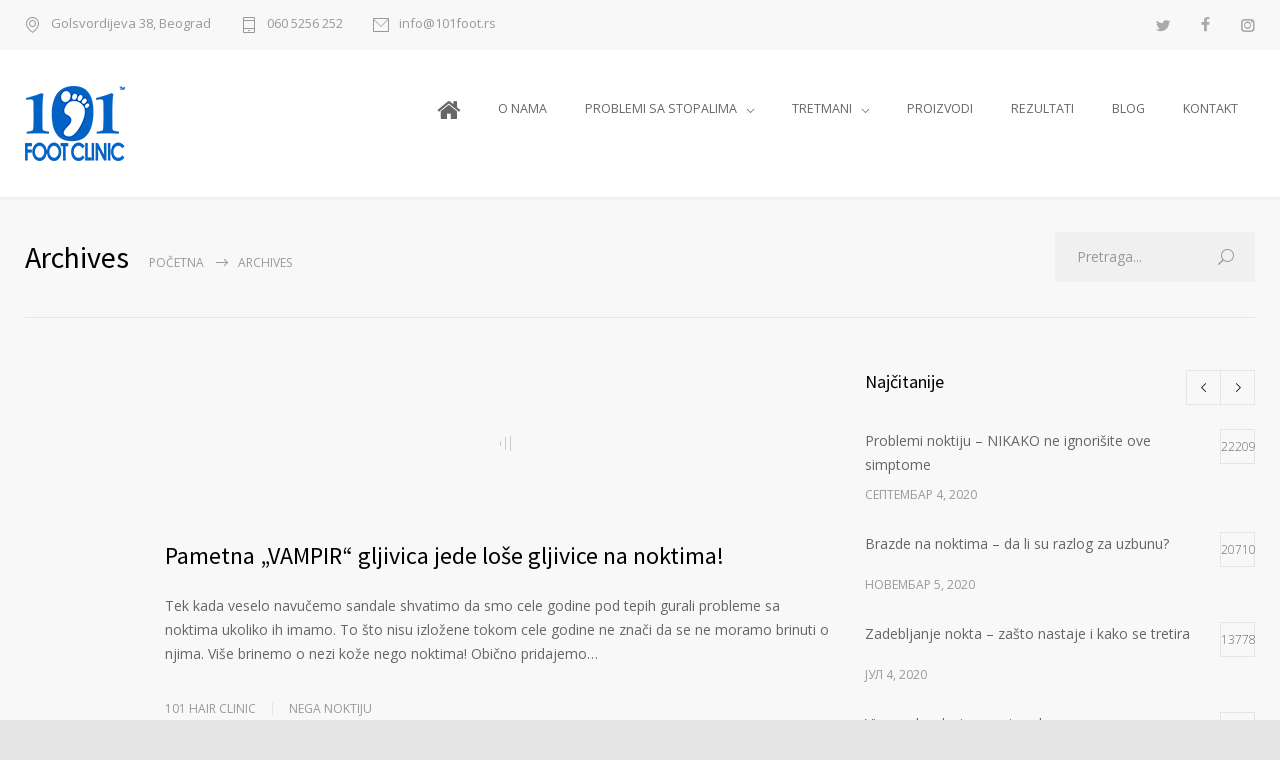

--- FILE ---
content_type: text/html; charset=UTF-8
request_url: https://101foot.rs/tag/gljivicna-infekcija-noktiju/
body_size: 26563
content:
<!DOCTYPE html>
<html lang="sr-RS">
		<head><meta http-equiv="content-type" content="text/html; charset=UTF-8" /><script>if(navigator.userAgent.match(/MSIE|Internet Explorer/i)||navigator.userAgent.match(/Trident\/7\..*?rv:11/i)){var href=document.location.href;if(!href.match(/[?&]nowprocket/)){if(href.indexOf("?")==-1){if(href.indexOf("#")==-1){document.location.href=href+"?nowprocket=1"}else{document.location.href=href.replace("#","?nowprocket=1#")}}else{if(href.indexOf("#")==-1){document.location.href=href+"&nowprocket=1"}else{document.location.href=href.replace("#","&nowprocket=1#")}}}}</script><script>(()=>{class RocketLazyLoadScripts{constructor(){this.v="2.0.2",this.userEvents=["keydown","keyup","mousedown","mouseup","mousemove","mouseover","mouseenter","mouseout","mouseleave","touchmove","touchstart","touchend","touchcancel","wheel","click","dblclick","input","visibilitychange"],this.attributeEvents=["onblur","onclick","oncontextmenu","ondblclick","onfocus","onmousedown","onmouseenter","onmouseleave","onmousemove","onmouseout","onmouseover","onmouseup","onmousewheel","onscroll","onsubmit"]}async t(){this.i(),this.o(),/iP(ad|hone)/.test(navigator.userAgent)&&this.h(),this.u(),this.l(this),this.m(),this.k(this),this.p(this),this._(),await Promise.all([this.R(),this.L()]),this.lastBreath=Date.now(),this.S(this),this.P(),this.D(),this.O(),this.M(),await this.C(this.delayedScripts.normal),await this.C(this.delayedScripts.defer),await this.C(this.delayedScripts.async),this.T("domReady"),await this.F(),await this.j(),await this.I(),this.T("windowLoad"),await this.A(),window.dispatchEvent(new Event("rocket-allScriptsLoaded")),this.everythingLoaded=!0,this.lastTouchEnd&&await new Promise((t=>setTimeout(t,500-Date.now()+this.lastTouchEnd))),this.H(),this.T("all"),this.U(),this.W()}i(){this.CSPIssue=sessionStorage.getItem("rocketCSPIssue"),document.addEventListener("securitypolicyviolation",(t=>{this.CSPIssue||"script-src-elem"!==t.violatedDirective||"data"!==t.blockedURI||(this.CSPIssue=!0,sessionStorage.setItem("rocketCSPIssue",!0))}),{isRocket:!0})}o(){window.addEventListener("pageshow",(t=>{this.persisted=t.persisted,this.realWindowLoadedFired=!0}),{isRocket:!0}),window.addEventListener("pagehide",(()=>{this.onFirstUserAction=null}),{isRocket:!0})}h(){let t;function e(e){t=e}window.addEventListener("touchstart",e,{isRocket:!0}),window.addEventListener("touchend",(function i(o){Math.abs(o.changedTouches[0].pageX-t.changedTouches[0].pageX)<10&&Math.abs(o.changedTouches[0].pageY-t.changedTouches[0].pageY)<10&&o.timeStamp-t.timeStamp<200&&(o.target.dispatchEvent(new PointerEvent("click",{target:o.target,bubbles:!0,cancelable:!0})),event.preventDefault(),window.removeEventListener("touchstart",e,{isRocket:!0}),window.removeEventListener("touchend",i,{isRocket:!0}))}),{isRocket:!0})}q(t){this.userActionTriggered||("mousemove"!==t.type||this.firstMousemoveIgnored?"keyup"===t.type||"mouseover"===t.type||"mouseout"===t.type||(this.userActionTriggered=!0,this.onFirstUserAction&&this.onFirstUserAction()):this.firstMousemoveIgnored=!0),"click"===t.type&&t.preventDefault(),this.savedUserEvents.length>0&&(t.stopPropagation(),t.stopImmediatePropagation()),"touchstart"===this.lastEvent&&"touchend"===t.type&&(this.lastTouchEnd=Date.now()),"click"===t.type&&(this.lastTouchEnd=0),this.lastEvent=t.type,this.savedUserEvents.push(t)}u(){this.savedUserEvents=[],this.userEventHandler=this.q.bind(this),this.userEvents.forEach((t=>window.addEventListener(t,this.userEventHandler,{passive:!1,isRocket:!0})))}U(){this.userEvents.forEach((t=>window.removeEventListener(t,this.userEventHandler,{passive:!1,isRocket:!0}))),this.savedUserEvents.forEach((t=>{t.target.dispatchEvent(new window[t.constructor.name](t.type,t))}))}m(){this.eventsMutationObserver=new MutationObserver((t=>{const e="return false";for(const i of t){if("attributes"===i.type){const t=i.target.getAttribute(i.attributeName);t&&t!==e&&(i.target.setAttribute("data-rocket-"+i.attributeName,t),i.target.setAttribute(i.attributeName,e))}"childList"===i.type&&i.addedNodes.forEach((t=>{if(t.nodeType===Node.ELEMENT_NODE)for(const i of t.attributes)this.attributeEvents.includes(i.name)&&i.value&&""!==i.value&&(t.setAttribute("data-rocket-"+i.name,i.value),t.setAttribute(i.name,e))}))}})),this.eventsMutationObserver.observe(document,{subtree:!0,childList:!0,attributeFilter:this.attributeEvents})}H(){this.eventsMutationObserver.disconnect(),this.attributeEvents.forEach((t=>{document.querySelectorAll("[data-rocket-"+t+"]").forEach((e=>{e.setAttribute(t,e.getAttribute("data-rocket-"+t)),e.removeAttribute("data-rocket-"+t)}))}))}k(t){Object.defineProperty(HTMLElement.prototype,"onclick",{get(){return this.rocketonclick},set(e){this.rocketonclick=e,this.setAttribute(t.everythingLoaded?"onclick":"data-rocket-onclick","this.rocketonclick(event)")}})}S(t){function e(e,i){let o=e[i];e[i]=null,Object.defineProperty(e,i,{get:()=>o,set(s){t.everythingLoaded?o=s:e["rocket"+i]=o=s}})}e(document,"onreadystatechange"),e(window,"onload"),e(window,"onpageshow");try{Object.defineProperty(document,"readyState",{get:()=>t.rocketReadyState,set(e){t.rocketReadyState=e},configurable:!0}),document.readyState="loading"}catch(t){console.log("WPRocket DJE readyState conflict, bypassing")}}l(t){this.originalAddEventListener=EventTarget.prototype.addEventListener,this.originalRemoveEventListener=EventTarget.prototype.removeEventListener,this.savedEventListeners=[],EventTarget.prototype.addEventListener=function(e,i,o){o&&o.isRocket||!t.B(e,this)&&!t.userEvents.includes(e)||t.B(e,this)&&!t.userActionTriggered||e.startsWith("rocket-")?t.originalAddEventListener.call(this,e,i,o):t.savedEventListeners.push({target:this,remove:!1,type:e,func:i,options:o})},EventTarget.prototype.removeEventListener=function(e,i,o){o&&o.isRocket||!t.B(e,this)&&!t.userEvents.includes(e)||t.B(e,this)&&!t.userActionTriggered||e.startsWith("rocket-")?t.originalRemoveEventListener.call(this,e,i,o):t.savedEventListeners.push({target:this,remove:!0,type:e,func:i,options:o})}}T(t){"all"===t&&(EventTarget.prototype.addEventListener=this.originalAddEventListener,EventTarget.prototype.removeEventListener=this.originalRemoveEventListener),this.savedEventListeners=this.savedEventListeners.filter((e=>{let i=e.type,o=e.target||window;return"domReady"===t&&"DOMContentLoaded"!==i&&"readystatechange"!==i||("windowLoad"===t&&"load"!==i&&"readystatechange"!==i&&"pageshow"!==i||(this.B(i,o)&&(i="rocket-"+i),e.remove?o.removeEventListener(i,e.func,e.options):o.addEventListener(i,e.func,e.options),!1))}))}p(t){let e;function i(e){return t.everythingLoaded?e:e.split(" ").map((t=>"load"===t||t.startsWith("load.")?"rocket-jquery-load":t)).join(" ")}function o(o){function s(e){const s=o.fn[e];o.fn[e]=o.fn.init.prototype[e]=function(){return this[0]===window&&t.userActionTriggered&&("string"==typeof arguments[0]||arguments[0]instanceof String?arguments[0]=i(arguments[0]):"object"==typeof arguments[0]&&Object.keys(arguments[0]).forEach((t=>{const e=arguments[0][t];delete arguments[0][t],arguments[0][i(t)]=e}))),s.apply(this,arguments),this}}if(o&&o.fn&&!t.allJQueries.includes(o)){const e={DOMContentLoaded:[],"rocket-DOMContentLoaded":[]};for(const t in e)document.addEventListener(t,(()=>{e[t].forEach((t=>t()))}),{isRocket:!0});o.fn.ready=o.fn.init.prototype.ready=function(i){function s(){parseInt(o.fn.jquery)>2?setTimeout((()=>i.bind(document)(o))):i.bind(document)(o)}return t.realDomReadyFired?!t.userActionTriggered||t.fauxDomReadyFired?s():e["rocket-DOMContentLoaded"].push(s):e.DOMContentLoaded.push(s),o([])},s("on"),s("one"),s("off"),t.allJQueries.push(o)}e=o}t.allJQueries=[],o(window.jQuery),Object.defineProperty(window,"jQuery",{get:()=>e,set(t){o(t)}})}P(){const t=new Map;document.write=document.writeln=function(e){const i=document.currentScript,o=document.createRange(),s=i.parentElement;let n=t.get(i);void 0===n&&(n=i.nextSibling,t.set(i,n));const a=document.createDocumentFragment();o.setStart(a,0),a.appendChild(o.createContextualFragment(e)),s.insertBefore(a,n)}}async R(){return new Promise((t=>{this.userActionTriggered?t():this.onFirstUserAction=t}))}async L(){return new Promise((t=>{document.addEventListener("DOMContentLoaded",(()=>{this.realDomReadyFired=!0,t()}),{isRocket:!0})}))}async I(){return this.realWindowLoadedFired?Promise.resolve():new Promise((t=>{window.addEventListener("load",t,{isRocket:!0})}))}M(){this.pendingScripts=[];this.scriptsMutationObserver=new MutationObserver((t=>{for(const e of t)e.addedNodes.forEach((t=>{"SCRIPT"!==t.tagName||t.noModule||t.isWPRocket||this.pendingScripts.push({script:t,promise:new Promise((e=>{const i=()=>{const i=this.pendingScripts.findIndex((e=>e.script===t));i>=0&&this.pendingScripts.splice(i,1),e()};t.addEventListener("load",i,{isRocket:!0}),t.addEventListener("error",i,{isRocket:!0}),setTimeout(i,1e3)}))})}))})),this.scriptsMutationObserver.observe(document,{childList:!0,subtree:!0})}async j(){await this.J(),this.pendingScripts.length?(await this.pendingScripts[0].promise,await this.j()):this.scriptsMutationObserver.disconnect()}D(){this.delayedScripts={normal:[],async:[],defer:[]},document.querySelectorAll("script[type$=rocketlazyloadscript]").forEach((t=>{t.hasAttribute("data-rocket-src")?t.hasAttribute("async")&&!1!==t.async?this.delayedScripts.async.push(t):t.hasAttribute("defer")&&!1!==t.defer||"module"===t.getAttribute("data-rocket-type")?this.delayedScripts.defer.push(t):this.delayedScripts.normal.push(t):this.delayedScripts.normal.push(t)}))}async _(){await this.L();let t=[];document.querySelectorAll("script[type$=rocketlazyloadscript][data-rocket-src]").forEach((e=>{let i=e.getAttribute("data-rocket-src");if(i&&!i.startsWith("data:")){i.startsWith("//")&&(i=location.protocol+i);try{const o=new URL(i).origin;o!==location.origin&&t.push({src:o,crossOrigin:e.crossOrigin||"module"===e.getAttribute("data-rocket-type")})}catch(t){}}})),t=[...new Map(t.map((t=>[JSON.stringify(t),t]))).values()],this.N(t,"preconnect")}async $(t){if(await this.G(),!0!==t.noModule||!("noModule"in HTMLScriptElement.prototype))return new Promise((e=>{let i;function o(){(i||t).setAttribute("data-rocket-status","executed"),e()}try{if(navigator.userAgent.includes("Firefox/")||""===navigator.vendor||this.CSPIssue)i=document.createElement("script"),[...t.attributes].forEach((t=>{let e=t.nodeName;"type"!==e&&("data-rocket-type"===e&&(e="type"),"data-rocket-src"===e&&(e="src"),i.setAttribute(e,t.nodeValue))})),t.text&&(i.text=t.text),t.nonce&&(i.nonce=t.nonce),i.hasAttribute("src")?(i.addEventListener("load",o,{isRocket:!0}),i.addEventListener("error",(()=>{i.setAttribute("data-rocket-status","failed-network"),e()}),{isRocket:!0}),setTimeout((()=>{i.isConnected||e()}),1)):(i.text=t.text,o()),i.isWPRocket=!0,t.parentNode.replaceChild(i,t);else{const i=t.getAttribute("data-rocket-type"),s=t.getAttribute("data-rocket-src");i?(t.type=i,t.removeAttribute("data-rocket-type")):t.removeAttribute("type"),t.addEventListener("load",o,{isRocket:!0}),t.addEventListener("error",(i=>{this.CSPIssue&&i.target.src.startsWith("data:")?(console.log("WPRocket: CSP fallback activated"),t.removeAttribute("src"),this.$(t).then(e)):(t.setAttribute("data-rocket-status","failed-network"),e())}),{isRocket:!0}),s?(t.fetchPriority="high",t.removeAttribute("data-rocket-src"),t.src=s):t.src="data:text/javascript;base64,"+window.btoa(unescape(encodeURIComponent(t.text)))}}catch(i){t.setAttribute("data-rocket-status","failed-transform"),e()}}));t.setAttribute("data-rocket-status","skipped")}async C(t){const e=t.shift();return e?(e.isConnected&&await this.$(e),this.C(t)):Promise.resolve()}O(){this.N([...this.delayedScripts.normal,...this.delayedScripts.defer,...this.delayedScripts.async],"preload")}N(t,e){this.trash=this.trash||[];let i=!0;var o=document.createDocumentFragment();t.forEach((t=>{const s=t.getAttribute&&t.getAttribute("data-rocket-src")||t.src;if(s&&!s.startsWith("data:")){const n=document.createElement("link");n.href=s,n.rel=e,"preconnect"!==e&&(n.as="script",n.fetchPriority=i?"high":"low"),t.getAttribute&&"module"===t.getAttribute("data-rocket-type")&&(n.crossOrigin=!0),t.crossOrigin&&(n.crossOrigin=t.crossOrigin),t.integrity&&(n.integrity=t.integrity),t.nonce&&(n.nonce=t.nonce),o.appendChild(n),this.trash.push(n),i=!1}})),document.head.appendChild(o)}W(){this.trash.forEach((t=>t.remove()))}async F(){try{document.readyState="interactive"}catch(t){}this.fauxDomReadyFired=!0;try{await this.G(),document.dispatchEvent(new Event("rocket-readystatechange")),await this.G(),document.rocketonreadystatechange&&document.rocketonreadystatechange(),await this.G(),document.dispatchEvent(new Event("rocket-DOMContentLoaded")),await this.G(),window.dispatchEvent(new Event("rocket-DOMContentLoaded"))}catch(t){console.error(t)}}async A(){try{document.readyState="complete"}catch(t){}try{await this.G(),document.dispatchEvent(new Event("rocket-readystatechange")),await this.G(),document.rocketonreadystatechange&&document.rocketonreadystatechange(),await this.G(),window.dispatchEvent(new Event("rocket-load")),await this.G(),window.rocketonload&&window.rocketonload(),await this.G(),this.allJQueries.forEach((t=>t(window).trigger("rocket-jquery-load"))),await this.G();const t=new Event("rocket-pageshow");t.persisted=this.persisted,window.dispatchEvent(t),await this.G(),window.rocketonpageshow&&window.rocketonpageshow({persisted:this.persisted})}catch(t){console.error(t)}}async G(){Date.now()-this.lastBreath>45&&(await this.J(),this.lastBreath=Date.now())}async J(){return document.hidden?new Promise((t=>setTimeout(t))):new Promise((t=>requestAnimationFrame(t)))}B(t,e){return e===document&&"readystatechange"===t||(e===document&&"DOMContentLoaded"===t||(e===window&&"DOMContentLoaded"===t||(e===window&&"load"===t||e===window&&"pageshow"===t)))}static run(){(new RocketLazyLoadScripts).t()}}RocketLazyLoadScripts.run()})();</script>
		<!--meta-->
		
		<meta name="generator" content="WordPress 6.7.4" />
		<meta name="viewport" content="width=device-width, initial-scale=1, maximum-scale=1" />
		<meta name="description" content="" />
		<meta name="format-detection" content="telephone=no" />
		<!--style-->
		<link rel="alternate" type="application/rss+xml" title="RSS 2.0" href="https://101foot.rs/feed/" />
		<link rel="pingback" href="https://101foot.rs/xmlrpc.php" />
					<link rel="shortcut icon" href="https://101foot.rs/wp-content/uploads/2019/09/101-Foot-Clinic-Favicon-1-min.png" />
					<meta name='robots' content='index, follow, max-image-preview:large, max-snippet:-1, max-video-preview:-1' />
	<style>img:is([sizes="auto" i], [sizes^="auto," i]) { contain-intrinsic-size: 3000px 1500px }</style>
	
	<!-- This site is optimized with the Yoast SEO plugin v24.6 - https://yoast.com/wordpress/plugins/seo/ -->
	<title>gljivična infekcija noktiju Archives - 101 Foot Clinic</title>
	<link rel="canonical" href="https://101foot.rs/tag/gljivicna-infekcija-noktiju/" />
	<meta property="og:locale" content="sr_RS" />
	<meta property="og:type" content="article" />
	<meta property="og:title" content="gljivična infekcija noktiju Archives - 101 Foot Clinic" />
	<meta property="og:url" content="https://101foot.rs/tag/gljivicna-infekcija-noktiju/" />
	<meta property="og:site_name" content="101 Foot Clinic" />
	<meta name="twitter:card" content="summary_large_image" />
	<script type="application/ld+json" class="yoast-schema-graph">{"@context":"https://schema.org","@graph":[{"@type":"CollectionPage","@id":"https://101foot.rs/tag/gljivicna-infekcija-noktiju/","url":"https://101foot.rs/tag/gljivicna-infekcija-noktiju/","name":"gljivična infekcija noktiju Archives - 101 Foot Clinic","isPartOf":{"@id":"https://101foot.rs/#website"},"primaryImageOfPage":{"@id":"https://101foot.rs/tag/gljivicna-infekcija-noktiju/#primaryimage"},"image":{"@id":"https://101foot.rs/tag/gljivicna-infekcija-noktiju/#primaryimage"},"thumbnailUrl":"https://101foot.rs/wp-content/uploads/2022/12/Vampir-gljivica-jede-lose-gljivice.jpeg","breadcrumb":{"@id":"https://101foot.rs/tag/gljivicna-infekcija-noktiju/#breadcrumb"},"inLanguage":"sr-RS"},{"@type":"ImageObject","inLanguage":"sr-RS","@id":"https://101foot.rs/tag/gljivicna-infekcija-noktiju/#primaryimage","url":"https://101foot.rs/wp-content/uploads/2022/12/Vampir-gljivica-jede-lose-gljivice.jpeg","contentUrl":"https://101foot.rs/wp-content/uploads/2022/12/Vampir-gljivica-jede-lose-gljivice.jpeg","width":1200,"height":675,"caption":"Pametna \"VAMPIR\" gljivica jede loše gljivice na noktima!"},{"@type":"BreadcrumbList","@id":"https://101foot.rs/tag/gljivicna-infekcija-noktiju/#breadcrumb","itemListElement":[{"@type":"ListItem","position":1,"name":"Home","item":"https://101foot.rs/"},{"@type":"ListItem","position":2,"name":"gljivična infekcija noktiju"}]},{"@type":"WebSite","@id":"https://101foot.rs/#website","url":"https://101foot.rs/","name":"101 Foot Clinic","description":"","potentialAction":[{"@type":"SearchAction","target":{"@type":"EntryPoint","urlTemplate":"https://101foot.rs/?s={search_term_string}"},"query-input":{"@type":"PropertyValueSpecification","valueRequired":true,"valueName":"search_term_string"}}],"inLanguage":"sr-RS"}]}</script>
	<!-- / Yoast SEO plugin. -->


<link rel='dns-prefetch' href='//www.googletagmanager.com' />
<link rel='dns-prefetch' href='//fonts.googleapis.com' />
<link rel="alternate" type="application/rss+xml" title="101 Foot Clinic &raquo; довод" href="https://101foot.rs/feed/" />
<link rel="alternate" type="application/rss+xml" title="101 Foot Clinic &raquo; довод ознаке gljivična infekcija noktiju" href="https://101foot.rs/tag/gljivicna-infekcija-noktiju/feed/" />
<script type="rocketlazyloadscript" data-rocket-type="text/javascript">
/* <![CDATA[ */
window._wpemojiSettings = {"baseUrl":"https:\/\/s.w.org\/images\/core\/emoji\/15.0.3\/72x72\/","ext":".png","svgUrl":"https:\/\/s.w.org\/images\/core\/emoji\/15.0.3\/svg\/","svgExt":".svg","source":{"concatemoji":"https:\/\/101foot.rs\/wp-includes\/js\/wp-emoji-release.min.js?ver=6.7.4"}};
/*! This file is auto-generated */
!function(i,n){var o,s,e;function c(e){try{var t={supportTests:e,timestamp:(new Date).valueOf()};sessionStorage.setItem(o,JSON.stringify(t))}catch(e){}}function p(e,t,n){e.clearRect(0,0,e.canvas.width,e.canvas.height),e.fillText(t,0,0);var t=new Uint32Array(e.getImageData(0,0,e.canvas.width,e.canvas.height).data),r=(e.clearRect(0,0,e.canvas.width,e.canvas.height),e.fillText(n,0,0),new Uint32Array(e.getImageData(0,0,e.canvas.width,e.canvas.height).data));return t.every(function(e,t){return e===r[t]})}function u(e,t,n){switch(t){case"flag":return n(e,"\ud83c\udff3\ufe0f\u200d\u26a7\ufe0f","\ud83c\udff3\ufe0f\u200b\u26a7\ufe0f")?!1:!n(e,"\ud83c\uddfa\ud83c\uddf3","\ud83c\uddfa\u200b\ud83c\uddf3")&&!n(e,"\ud83c\udff4\udb40\udc67\udb40\udc62\udb40\udc65\udb40\udc6e\udb40\udc67\udb40\udc7f","\ud83c\udff4\u200b\udb40\udc67\u200b\udb40\udc62\u200b\udb40\udc65\u200b\udb40\udc6e\u200b\udb40\udc67\u200b\udb40\udc7f");case"emoji":return!n(e,"\ud83d\udc26\u200d\u2b1b","\ud83d\udc26\u200b\u2b1b")}return!1}function f(e,t,n){var r="undefined"!=typeof WorkerGlobalScope&&self instanceof WorkerGlobalScope?new OffscreenCanvas(300,150):i.createElement("canvas"),a=r.getContext("2d",{willReadFrequently:!0}),o=(a.textBaseline="top",a.font="600 32px Arial",{});return e.forEach(function(e){o[e]=t(a,e,n)}),o}function t(e){var t=i.createElement("script");t.src=e,t.defer=!0,i.head.appendChild(t)}"undefined"!=typeof Promise&&(o="wpEmojiSettingsSupports",s=["flag","emoji"],n.supports={everything:!0,everythingExceptFlag:!0},e=new Promise(function(e){i.addEventListener("DOMContentLoaded",e,{once:!0})}),new Promise(function(t){var n=function(){try{var e=JSON.parse(sessionStorage.getItem(o));if("object"==typeof e&&"number"==typeof e.timestamp&&(new Date).valueOf()<e.timestamp+604800&&"object"==typeof e.supportTests)return e.supportTests}catch(e){}return null}();if(!n){if("undefined"!=typeof Worker&&"undefined"!=typeof OffscreenCanvas&&"undefined"!=typeof URL&&URL.createObjectURL&&"undefined"!=typeof Blob)try{var e="postMessage("+f.toString()+"("+[JSON.stringify(s),u.toString(),p.toString()].join(",")+"));",r=new Blob([e],{type:"text/javascript"}),a=new Worker(URL.createObjectURL(r),{name:"wpTestEmojiSupports"});return void(a.onmessage=function(e){c(n=e.data),a.terminate(),t(n)})}catch(e){}c(n=f(s,u,p))}t(n)}).then(function(e){for(var t in e)n.supports[t]=e[t],n.supports.everything=n.supports.everything&&n.supports[t],"flag"!==t&&(n.supports.everythingExceptFlag=n.supports.everythingExceptFlag&&n.supports[t]);n.supports.everythingExceptFlag=n.supports.everythingExceptFlag&&!n.supports.flag,n.DOMReady=!1,n.readyCallback=function(){n.DOMReady=!0}}).then(function(){return e}).then(function(){var e;n.supports.everything||(n.readyCallback(),(e=n.source||{}).concatemoji?t(e.concatemoji):e.wpemoji&&e.twemoji&&(t(e.twemoji),t(e.wpemoji)))}))}((window,document),window._wpemojiSettings);
/* ]]> */
</script>
<link data-minify="1" rel='stylesheet' id='dashicons-css' href='https://101foot.rs/wp-content/cache/min/1/wp-includes/css/dashicons.min.css?ver=1757939977' type='text/css' media='all' />
<link rel='stylesheet' id='wp-jquery-ui-dialog-css' href='https://101foot.rs/wp-includes/css/jquery-ui-dialog.min.css?ver=6.7.4' type='text/css' media='all' />
<link data-minify="1" rel='stylesheet' id='megamenu-wp-css' href='https://101foot.rs/wp-content/cache/min/1/wp-content/plugins/easymega/assets/css/style.css?ver=1757939978' type='text/css' media='all' />
<style id='megamenu-wp-inline-css' type='text/css'>
.megamenu-wp-desktop #megamenu-wp-page .megamenu-wp .mega-item .mega-content li.mega-content-li { margin-top: 0px; }
</style>
<style id='wp-emoji-styles-inline-css' type='text/css'>

	img.wp-smiley, img.emoji {
		display: inline !important;
		border: none !important;
		box-shadow: none !important;
		height: 1em !important;
		width: 1em !important;
		margin: 0 0.07em !important;
		vertical-align: -0.1em !important;
		background: none !important;
		padding: 0 !important;
	}
</style>
<link rel='stylesheet' id='wp-block-library-css' href='https://101foot.rs/wp-includes/css/dist/block-library/style.min.css?ver=6.7.4' type='text/css' media='all' />
<style id='wp-block-library-theme-inline-css' type='text/css'>
.wp-block-audio :where(figcaption){color:#555;font-size:13px;text-align:center}.is-dark-theme .wp-block-audio :where(figcaption){color:#ffffffa6}.wp-block-audio{margin:0 0 1em}.wp-block-code{border:1px solid #ccc;border-radius:4px;font-family:Menlo,Consolas,monaco,monospace;padding:.8em 1em}.wp-block-embed :where(figcaption){color:#555;font-size:13px;text-align:center}.is-dark-theme .wp-block-embed :where(figcaption){color:#ffffffa6}.wp-block-embed{margin:0 0 1em}.blocks-gallery-caption{color:#555;font-size:13px;text-align:center}.is-dark-theme .blocks-gallery-caption{color:#ffffffa6}:root :where(.wp-block-image figcaption){color:#555;font-size:13px;text-align:center}.is-dark-theme :root :where(.wp-block-image figcaption){color:#ffffffa6}.wp-block-image{margin:0 0 1em}.wp-block-pullquote{border-bottom:4px solid;border-top:4px solid;color:currentColor;margin-bottom:1.75em}.wp-block-pullquote cite,.wp-block-pullquote footer,.wp-block-pullquote__citation{color:currentColor;font-size:.8125em;font-style:normal;text-transform:uppercase}.wp-block-quote{border-left:.25em solid;margin:0 0 1.75em;padding-left:1em}.wp-block-quote cite,.wp-block-quote footer{color:currentColor;font-size:.8125em;font-style:normal;position:relative}.wp-block-quote:where(.has-text-align-right){border-left:none;border-right:.25em solid;padding-left:0;padding-right:1em}.wp-block-quote:where(.has-text-align-center){border:none;padding-left:0}.wp-block-quote.is-large,.wp-block-quote.is-style-large,.wp-block-quote:where(.is-style-plain){border:none}.wp-block-search .wp-block-search__label{font-weight:700}.wp-block-search__button{border:1px solid #ccc;padding:.375em .625em}:where(.wp-block-group.has-background){padding:1.25em 2.375em}.wp-block-separator.has-css-opacity{opacity:.4}.wp-block-separator{border:none;border-bottom:2px solid;margin-left:auto;margin-right:auto}.wp-block-separator.has-alpha-channel-opacity{opacity:1}.wp-block-separator:not(.is-style-wide):not(.is-style-dots){width:100px}.wp-block-separator.has-background:not(.is-style-dots){border-bottom:none;height:1px}.wp-block-separator.has-background:not(.is-style-wide):not(.is-style-dots){height:2px}.wp-block-table{margin:0 0 1em}.wp-block-table td,.wp-block-table th{word-break:normal}.wp-block-table :where(figcaption){color:#555;font-size:13px;text-align:center}.is-dark-theme .wp-block-table :where(figcaption){color:#ffffffa6}.wp-block-video :where(figcaption){color:#555;font-size:13px;text-align:center}.is-dark-theme .wp-block-video :where(figcaption){color:#ffffffa6}.wp-block-video{margin:0 0 1em}:root :where(.wp-block-template-part.has-background){margin-bottom:0;margin-top:0;padding:1.25em 2.375em}
</style>
<style id='classic-theme-styles-inline-css' type='text/css'>
/*! This file is auto-generated */
.wp-block-button__link{color:#fff;background-color:#32373c;border-radius:9999px;box-shadow:none;text-decoration:none;padding:calc(.667em + 2px) calc(1.333em + 2px);font-size:1.125em}.wp-block-file__button{background:#32373c;color:#fff;text-decoration:none}
</style>
<style id='global-styles-inline-css' type='text/css'>
:root{--wp--preset--aspect-ratio--square: 1;--wp--preset--aspect-ratio--4-3: 4/3;--wp--preset--aspect-ratio--3-4: 3/4;--wp--preset--aspect-ratio--3-2: 3/2;--wp--preset--aspect-ratio--2-3: 2/3;--wp--preset--aspect-ratio--16-9: 16/9;--wp--preset--aspect-ratio--9-16: 9/16;--wp--preset--color--black: #000000;--wp--preset--color--cyan-bluish-gray: #abb8c3;--wp--preset--color--white: #ffffff;--wp--preset--color--pale-pink: #f78da7;--wp--preset--color--vivid-red: #cf2e2e;--wp--preset--color--luminous-vivid-orange: #ff6900;--wp--preset--color--luminous-vivid-amber: #fcb900;--wp--preset--color--light-green-cyan: #7bdcb5;--wp--preset--color--vivid-green-cyan: #00d084;--wp--preset--color--pale-cyan-blue: #8ed1fc;--wp--preset--color--vivid-cyan-blue: #0693e3;--wp--preset--color--vivid-purple: #9b51e0;--wp--preset--color--medicenter-light-blue: #42B3E5;--wp--preset--color--medicenter-dark-blue: #3156A3;--wp--preset--color--medicenter-blue: #0384CE;--wp--preset--color--medicenter-green: #7CBA3D;--wp--preset--color--medicenter-orange: #FFA800;--wp--preset--color--medicenter-red: #F37548;--wp--preset--color--medicenter-turquoise: #00B6CC;--wp--preset--color--medicenter-violet: #9187C4;--wp--preset--gradient--vivid-cyan-blue-to-vivid-purple: linear-gradient(135deg,rgba(6,147,227,1) 0%,rgb(155,81,224) 100%);--wp--preset--gradient--light-green-cyan-to-vivid-green-cyan: linear-gradient(135deg,rgb(122,220,180) 0%,rgb(0,208,130) 100%);--wp--preset--gradient--luminous-vivid-amber-to-luminous-vivid-orange: linear-gradient(135deg,rgba(252,185,0,1) 0%,rgba(255,105,0,1) 100%);--wp--preset--gradient--luminous-vivid-orange-to-vivid-red: linear-gradient(135deg,rgba(255,105,0,1) 0%,rgb(207,46,46) 100%);--wp--preset--gradient--very-light-gray-to-cyan-bluish-gray: linear-gradient(135deg,rgb(238,238,238) 0%,rgb(169,184,195) 100%);--wp--preset--gradient--cool-to-warm-spectrum: linear-gradient(135deg,rgb(74,234,220) 0%,rgb(151,120,209) 20%,rgb(207,42,186) 40%,rgb(238,44,130) 60%,rgb(251,105,98) 80%,rgb(254,248,76) 100%);--wp--preset--gradient--blush-light-purple: linear-gradient(135deg,rgb(255,206,236) 0%,rgb(152,150,240) 100%);--wp--preset--gradient--blush-bordeaux: linear-gradient(135deg,rgb(254,205,165) 0%,rgb(254,45,45) 50%,rgb(107,0,62) 100%);--wp--preset--gradient--luminous-dusk: linear-gradient(135deg,rgb(255,203,112) 0%,rgb(199,81,192) 50%,rgb(65,88,208) 100%);--wp--preset--gradient--pale-ocean: linear-gradient(135deg,rgb(255,245,203) 0%,rgb(182,227,212) 50%,rgb(51,167,181) 100%);--wp--preset--gradient--electric-grass: linear-gradient(135deg,rgb(202,248,128) 0%,rgb(113,206,126) 100%);--wp--preset--gradient--midnight: linear-gradient(135deg,rgb(2,3,129) 0%,rgb(40,116,252) 100%);--wp--preset--font-size--small: 13px;--wp--preset--font-size--medium: 20px;--wp--preset--font-size--large: 36px;--wp--preset--font-size--x-large: 42px;--wp--preset--spacing--20: 0.44rem;--wp--preset--spacing--30: 0.67rem;--wp--preset--spacing--40: 1rem;--wp--preset--spacing--50: 1.5rem;--wp--preset--spacing--60: 2.25rem;--wp--preset--spacing--70: 3.38rem;--wp--preset--spacing--80: 5.06rem;--wp--preset--shadow--natural: 6px 6px 9px rgba(0, 0, 0, 0.2);--wp--preset--shadow--deep: 12px 12px 50px rgba(0, 0, 0, 0.4);--wp--preset--shadow--sharp: 6px 6px 0px rgba(0, 0, 0, 0.2);--wp--preset--shadow--outlined: 6px 6px 0px -3px rgba(255, 255, 255, 1), 6px 6px rgba(0, 0, 0, 1);--wp--preset--shadow--crisp: 6px 6px 0px rgba(0, 0, 0, 1);}:where(.is-layout-flex){gap: 0.5em;}:where(.is-layout-grid){gap: 0.5em;}body .is-layout-flex{display: flex;}.is-layout-flex{flex-wrap: wrap;align-items: center;}.is-layout-flex > :is(*, div){margin: 0;}body .is-layout-grid{display: grid;}.is-layout-grid > :is(*, div){margin: 0;}:where(.wp-block-columns.is-layout-flex){gap: 2em;}:where(.wp-block-columns.is-layout-grid){gap: 2em;}:where(.wp-block-post-template.is-layout-flex){gap: 1.25em;}:where(.wp-block-post-template.is-layout-grid){gap: 1.25em;}.has-black-color{color: var(--wp--preset--color--black) !important;}.has-cyan-bluish-gray-color{color: var(--wp--preset--color--cyan-bluish-gray) !important;}.has-white-color{color: var(--wp--preset--color--white) !important;}.has-pale-pink-color{color: var(--wp--preset--color--pale-pink) !important;}.has-vivid-red-color{color: var(--wp--preset--color--vivid-red) !important;}.has-luminous-vivid-orange-color{color: var(--wp--preset--color--luminous-vivid-orange) !important;}.has-luminous-vivid-amber-color{color: var(--wp--preset--color--luminous-vivid-amber) !important;}.has-light-green-cyan-color{color: var(--wp--preset--color--light-green-cyan) !important;}.has-vivid-green-cyan-color{color: var(--wp--preset--color--vivid-green-cyan) !important;}.has-pale-cyan-blue-color{color: var(--wp--preset--color--pale-cyan-blue) !important;}.has-vivid-cyan-blue-color{color: var(--wp--preset--color--vivid-cyan-blue) !important;}.has-vivid-purple-color{color: var(--wp--preset--color--vivid-purple) !important;}.has-black-background-color{background-color: var(--wp--preset--color--black) !important;}.has-cyan-bluish-gray-background-color{background-color: var(--wp--preset--color--cyan-bluish-gray) !important;}.has-white-background-color{background-color: var(--wp--preset--color--white) !important;}.has-pale-pink-background-color{background-color: var(--wp--preset--color--pale-pink) !important;}.has-vivid-red-background-color{background-color: var(--wp--preset--color--vivid-red) !important;}.has-luminous-vivid-orange-background-color{background-color: var(--wp--preset--color--luminous-vivid-orange) !important;}.has-luminous-vivid-amber-background-color{background-color: var(--wp--preset--color--luminous-vivid-amber) !important;}.has-light-green-cyan-background-color{background-color: var(--wp--preset--color--light-green-cyan) !important;}.has-vivid-green-cyan-background-color{background-color: var(--wp--preset--color--vivid-green-cyan) !important;}.has-pale-cyan-blue-background-color{background-color: var(--wp--preset--color--pale-cyan-blue) !important;}.has-vivid-cyan-blue-background-color{background-color: var(--wp--preset--color--vivid-cyan-blue) !important;}.has-vivid-purple-background-color{background-color: var(--wp--preset--color--vivid-purple) !important;}.has-black-border-color{border-color: var(--wp--preset--color--black) !important;}.has-cyan-bluish-gray-border-color{border-color: var(--wp--preset--color--cyan-bluish-gray) !important;}.has-white-border-color{border-color: var(--wp--preset--color--white) !important;}.has-pale-pink-border-color{border-color: var(--wp--preset--color--pale-pink) !important;}.has-vivid-red-border-color{border-color: var(--wp--preset--color--vivid-red) !important;}.has-luminous-vivid-orange-border-color{border-color: var(--wp--preset--color--luminous-vivid-orange) !important;}.has-luminous-vivid-amber-border-color{border-color: var(--wp--preset--color--luminous-vivid-amber) !important;}.has-light-green-cyan-border-color{border-color: var(--wp--preset--color--light-green-cyan) !important;}.has-vivid-green-cyan-border-color{border-color: var(--wp--preset--color--vivid-green-cyan) !important;}.has-pale-cyan-blue-border-color{border-color: var(--wp--preset--color--pale-cyan-blue) !important;}.has-vivid-cyan-blue-border-color{border-color: var(--wp--preset--color--vivid-cyan-blue) !important;}.has-vivid-purple-border-color{border-color: var(--wp--preset--color--vivid-purple) !important;}.has-vivid-cyan-blue-to-vivid-purple-gradient-background{background: var(--wp--preset--gradient--vivid-cyan-blue-to-vivid-purple) !important;}.has-light-green-cyan-to-vivid-green-cyan-gradient-background{background: var(--wp--preset--gradient--light-green-cyan-to-vivid-green-cyan) !important;}.has-luminous-vivid-amber-to-luminous-vivid-orange-gradient-background{background: var(--wp--preset--gradient--luminous-vivid-amber-to-luminous-vivid-orange) !important;}.has-luminous-vivid-orange-to-vivid-red-gradient-background{background: var(--wp--preset--gradient--luminous-vivid-orange-to-vivid-red) !important;}.has-very-light-gray-to-cyan-bluish-gray-gradient-background{background: var(--wp--preset--gradient--very-light-gray-to-cyan-bluish-gray) !important;}.has-cool-to-warm-spectrum-gradient-background{background: var(--wp--preset--gradient--cool-to-warm-spectrum) !important;}.has-blush-light-purple-gradient-background{background: var(--wp--preset--gradient--blush-light-purple) !important;}.has-blush-bordeaux-gradient-background{background: var(--wp--preset--gradient--blush-bordeaux) !important;}.has-luminous-dusk-gradient-background{background: var(--wp--preset--gradient--luminous-dusk) !important;}.has-pale-ocean-gradient-background{background: var(--wp--preset--gradient--pale-ocean) !important;}.has-electric-grass-gradient-background{background: var(--wp--preset--gradient--electric-grass) !important;}.has-midnight-gradient-background{background: var(--wp--preset--gradient--midnight) !important;}.has-small-font-size{font-size: var(--wp--preset--font-size--small) !important;}.has-medium-font-size{font-size: var(--wp--preset--font-size--medium) !important;}.has-large-font-size{font-size: var(--wp--preset--font-size--large) !important;}.has-x-large-font-size{font-size: var(--wp--preset--font-size--x-large) !important;}
:where(.wp-block-post-template.is-layout-flex){gap: 1.25em;}:where(.wp-block-post-template.is-layout-grid){gap: 1.25em;}
:where(.wp-block-columns.is-layout-flex){gap: 2em;}:where(.wp-block-columns.is-layout-grid){gap: 2em;}
:root :where(.wp-block-pullquote){font-size: 1.5em;line-height: 1.6;}
</style>
<link data-minify="1" rel='stylesheet' id='reset-css' href='https://101foot.rs/wp-content/cache/min/1/wp-content/themes/medicenter/style/reset.css?ver=1757939978' type='text/css' media='all' />
<link data-minify="1" rel='stylesheet' id='superfish-css' href='https://101foot.rs/wp-content/cache/min/1/wp-content/themes/medicenter/style/superfish.css?ver=1757939978' type='text/css' media='all' />
<link data-minify="1" rel='stylesheet' id='prettyPhoto-css' href='https://101foot.rs/wp-content/cache/min/1/wp-content/themes/medicenter/style/prettyPhoto.css?ver=1757939978' type='text/css' media='all' />
<link data-minify="1" rel='stylesheet' id='jquery-qtip-css' href='https://101foot.rs/wp-content/cache/min/1/wp-content/themes/medicenter/style/jquery.qtip.css?ver=1757939978' type='text/css' media='all' />
<link data-minify="1" rel='stylesheet' id='parent-style-css' href='https://101foot.rs/wp-content/cache/min/1/wp-content/themes/medicenter/style.css?ver=1757939978' type='text/css' media='all' />
<link rel='stylesheet' id='google-font-source-sans-pro-css' href='//fonts.googleapis.com/css?family=Source+Sans+Pro%3A400%2C200%2C300%2C600%2C700&#038;subset=latin%2Clatin-ext&#038;ver=6.7.4' type='text/css' media='all' />
<link rel='stylesheet' id='google-font-open-sans-css' href='//fonts.googleapis.com/css?family=Open+Sans%3A400%2C300&#038;subset=latin%2Clatin-ext&#038;ver=6.7.4' type='text/css' media='all' />
<link rel='stylesheet' id='google-font-pt-serif-css' href='//fonts.googleapis.com/css?family=PT+Serif%3A400italic&#038;subset=latin%2Clatin-ext&#038;ver=6.7.4' type='text/css' media='all' />
<link data-minify="1" rel='stylesheet' id='odometer-css' href='https://101foot.rs/wp-content/cache/min/1/wp-content/themes/medicenter/style/odometer-theme-default.css?ver=1757939978' type='text/css' media='all' />
<link data-minify="1" rel='stylesheet' id='animations-css' href='https://101foot.rs/wp-content/cache/min/1/wp-content/themes/medicenter/style/animations.css?ver=1757939978' type='text/css' media='all' />
<link rel='stylesheet' id='main-style-css' href='https://101foot.rs/wp-content/themes/medicenter-child/style.css?ver=6.7.4' type='text/css' media='all' />
<link data-minify="1" rel='stylesheet' id='responsive-css' href='https://101foot.rs/wp-content/cache/min/1/wp-content/themes/medicenter/style/responsive.css?ver=1757939978' type='text/css' media='all' />
<link data-minify="1" rel='stylesheet' id='mc-features-css' href='https://101foot.rs/wp-content/cache/min/1/wp-content/themes/medicenter/fonts/features/style.css?ver=1757939978' type='text/css' media='all' />
<link data-minify="1" rel='stylesheet' id='mc-template-css' href='https://101foot.rs/wp-content/cache/min/1/wp-content/themes/medicenter/fonts/template/style.css?ver=1757939978' type='text/css' media='all' />
<link data-minify="1" rel='stylesheet' id='mc-social-css' href='https://101foot.rs/wp-content/cache/min/1/wp-content/themes/medicenter/fonts/social/style.css?ver=1757939978' type='text/css' media='all' />
<link rel='stylesheet' id='custom-css' href='https://101foot.rs/wp-content/themes/medicenter/custom.css?ver=6.7.4' type='text/css' media='all' />
<link data-minify="1" rel='stylesheet' id='scss-css' href='https://101foot.rs/wp-content/cache/min/1/wp-content/cache/busting/1/sccss.css?ver=1757939978' type='text/css' media='all' />
<script type="rocketlazyloadscript" data-rocket-type="text/javascript" data-rocket-src="https://101foot.rs/wp-includes/js/jquery/jquery.min.js?ver=3.7.1" id="jquery-core-js"></script>
<script type="rocketlazyloadscript" data-rocket-type="text/javascript" data-rocket-src="https://101foot.rs/wp-includes/js/jquery/jquery-migrate.min.js?ver=3.4.1" id="jquery-migrate-js"></script>
<script type="rocketlazyloadscript"></script><link rel="https://api.w.org/" href="https://101foot.rs/wp-json/" /><link rel="alternate" title="JSON" type="application/json" href="https://101foot.rs/wp-json/wp/v2/tags/231" /><link rel="EditURI" type="application/rsd+xml" title="RSD" href="https://101foot.rs/xmlrpc.php?rsd" />
<meta name="generator" content="WordPress 6.7.4" />

		<!-- GA Google Analytics @ https://m0n.co/ga -->
		<script type="rocketlazyloadscript">
			(function(i,s,o,g,r,a,m){i['GoogleAnalyticsObject']=r;i[r]=i[r]||function(){
			(i[r].q=i[r].q||[]).push(arguments)},i[r].l=1*new Date();a=s.createElement(o),
			m=s.getElementsByTagName(o)[0];a.async=1;a.src=g;m.parentNode.insertBefore(a,m)
			})(window,document,'script','https://www.google-analytics.com/analytics.js','ga');
			ga('create', 'UA-108892975-1', 'auto');
			ga('send', 'pageview');
		</script>

	<meta name="generator" content="Powered by WPBakery Page Builder - drag and drop page builder for WordPress."/>
<meta name="generator" content="Powered by Slider Revolution 6.7.28 - responsive, Mobile-Friendly Slider Plugin for WordPress with comfortable drag and drop interface." />
<script type="rocketlazyloadscript">function setREVStartSize(e){
			//window.requestAnimationFrame(function() {
				window.RSIW = window.RSIW===undefined ? window.innerWidth : window.RSIW;
				window.RSIH = window.RSIH===undefined ? window.innerHeight : window.RSIH;
				try {
					var pw = document.getElementById(e.c).parentNode.offsetWidth,
						newh;
					pw = pw===0 || isNaN(pw) || (e.l=="fullwidth" || e.layout=="fullwidth") ? window.RSIW : pw;
					e.tabw = e.tabw===undefined ? 0 : parseInt(e.tabw);
					e.thumbw = e.thumbw===undefined ? 0 : parseInt(e.thumbw);
					e.tabh = e.tabh===undefined ? 0 : parseInt(e.tabh);
					e.thumbh = e.thumbh===undefined ? 0 : parseInt(e.thumbh);
					e.tabhide = e.tabhide===undefined ? 0 : parseInt(e.tabhide);
					e.thumbhide = e.thumbhide===undefined ? 0 : parseInt(e.thumbhide);
					e.mh = e.mh===undefined || e.mh=="" || e.mh==="auto" ? 0 : parseInt(e.mh,0);
					if(e.layout==="fullscreen" || e.l==="fullscreen")
						newh = Math.max(e.mh,window.RSIH);
					else{
						e.gw = Array.isArray(e.gw) ? e.gw : [e.gw];
						for (var i in e.rl) if (e.gw[i]===undefined || e.gw[i]===0) e.gw[i] = e.gw[i-1];
						e.gh = e.el===undefined || e.el==="" || (Array.isArray(e.el) && e.el.length==0)? e.gh : e.el;
						e.gh = Array.isArray(e.gh) ? e.gh : [e.gh];
						for (var i in e.rl) if (e.gh[i]===undefined || e.gh[i]===0) e.gh[i] = e.gh[i-1];
											
						var nl = new Array(e.rl.length),
							ix = 0,
							sl;
						e.tabw = e.tabhide>=pw ? 0 : e.tabw;
						e.thumbw = e.thumbhide>=pw ? 0 : e.thumbw;
						e.tabh = e.tabhide>=pw ? 0 : e.tabh;
						e.thumbh = e.thumbhide>=pw ? 0 : e.thumbh;
						for (var i in e.rl) nl[i] = e.rl[i]<window.RSIW ? 0 : e.rl[i];
						sl = nl[0];
						for (var i in nl) if (sl>nl[i] && nl[i]>0) { sl = nl[i]; ix=i;}
						var m = pw>(e.gw[ix]+e.tabw+e.thumbw) ? 1 : (pw-(e.tabw+e.thumbw)) / (e.gw[ix]);
						newh =  (e.gh[ix] * m) + (e.tabh + e.thumbh);
					}
					var el = document.getElementById(e.c);
					if (el!==null && el) el.style.height = newh+"px";
					el = document.getElementById(e.c+"_wrapper");
					if (el!==null && el) {
						el.style.height = newh+"px";
						el.style.display = "block";
					}
				} catch(e){
					console.log("Failure at Presize of Slider:" + e)
				}
			//});
		  };</script>
<style id="sccss">/*Checkmarks Color*/
.site-container .simple-list li::before {
    color: #d0a500 !important;
}
.vc_label_units{
	display:none;
}
/*disable cart header*/
.header-top-sidebar .template-cart {
    display: none;
}
/*internal product image woocommerce*/
.woocommerce div.product div.images img {
    width: 50% !important;
}
/* woocommerce add to cart button on shop page*/
.woocommerce ul.products li.product .button {
    display: none;
}
/*related products on product page*/
.woocommerce .related.products h2{
	/*display:none;*/
}
/*doctors list disable links*/
.gallery-4-columns .gallery-box {
    pointer-events: none;
    cursor: default;
}
/*main menu font size*/
.sf-menu li a, .sf-menu li a:visited {
    font-size: 12.5px !important;
}
/*padding bottom na tekstot vo proizvodite*/
.woocommerce div.product div.summary {
    padding-bottom: 80px;
}
vc_col-sm-6.wpb_column.vc_column_container{
	display:none !important;
}
/*p a{
    color: #007038 !important;
	font-weight: bold !important;
}*/
/*disable tretmani menu on desktop*/
@media screen and (min-width: 500px) {
.tretmani-mobile{
	display:none;
	}}</style><noscript><style> .wpb_animate_when_almost_visible { opacity: 1; }</style></noscript>		<!--custom style-->
<style type="text/css">
		.single-ql_services .vertical-menu li:hover>a,
	.single-ql_services .vertical-menu li:hover>a::after,
	.single-ql_services .vertical-menu li ul li:hover>a,
	.single-ql_services .vertical-menu li ul li:hover>a::after,
	.single-ql_services .vertical-menu li ul li ul li:hover>a,
	.single-ql_services .vertical-menu li ul li ul li:hover>a::after,
	.mc-icon,
	.mc-features-style-light .hexagon span::before,
	.hexagon.style-light span:before,
	.mc-features-style-light .circle span::before,
	.icon-single.circle.style-light span::before,
	.services-list li .service-icon::before,
	.site-container .simple-list li::before,
	.single .post-content ul li:not([class^="template-"])::before,
	.single-page ul li:not([class^="template-"])::before,
	.wpb_text_column ul li:not([class^="template-"])::before,
	.info-box::before,
	.rs-layer.slider-heading.mc-colored a,
	.sr7-layer.slider-heading.mc-colored a
	{
		color: ##0263C5;
	}
	.background-primary-color,
	.box-header::after,
	.sf-menu li:hover a, .sf-menu li.selected a, .sf-menu li.current-menu-item a, .sf-menu li.current-menu-ancestor a,
	.mobile-menu-container nav.mobile-menu>ul li.current-menu-item>a,
	.mobile-menu-container nav.mobile-menu>ul li.current-menu-ancestor ul li.current-menu-item a,
	.mobile-menu-container nav.mobile-menu>ul li.current-menu-ancestor ul li.current-menu-parent ul li.current-menu-item a,
	.mobile-menu-container nav.mobile-menu>ul li.current-menu-ancestor a,
	.mobile-menu-container nav.mobile-menu>ul li.current-menu-ancestor ul li.current-menu-parent a,
	.mobile-menu-container nav.mobile-menu>ul li.current-menu-ancestor ul li.current-menu-parent ul li.current-menu-parent a,
	.single-ql_services .vertical-menu li.current-menu-item>a,
	.single-ql_services .vertical-menu li.current-menu-ancestor>a,
	.social-icons li a:hover::before,
	.icon-single[class^="social-"]:hover::before, .icon-single[class*=" social-"]:hover::before,
	.hexagon,
	.timeline-item label,
	.items-list .value,
	.comment-box .comments-number a,
	.comment-form .mc-button:hover,
	.contact-form .mc-button:hover,
	.post-password-form .mc-button:hover,
	.pagination li a:hover,
	.pagination li.selected a,
	.pagination li.selected span,
	.categories li a:hover,
	.widget_categories li a:hover,
	.categories li.current-cat a,
	.widget_categories li.current-cat a,
	.widget_tag_cloud a:hover,
	.tabs-box-navigation.sf-menu .tabs-box-navigation-selected:hover,
	.timetable .event.tooltip:hover,
	.timetable .event .event-container.tooltip:hover,
	.tooltip .tooltip-content,
	.gallery-box:hover .description,
	.gallery-box .controls a:hover,
	.widget_archive li a:hover,
	.scroll-top:hover,
	.home-box-container:nth-child(3n+1),
	.footer-banner-box-container .footer-banner-box:nth-child(3n+1),
	.more.light-color,
	.more.dark-color:hover,
	.more.light-color.no-hover-color:hover,
	body .vc_progress_bar .vc_single_bar .vc_bar,
	.arrow-container .arrow,
	body .vc_progress_bar .vc_single_bar .vc_bar+.vc_label_units
		{
		background-color: ##0263C5;
	}
	.mc-features-style-light.light-colored .hexagon,
	.hexagon.style-light.light-colored,
	.mc-features-style-light.light-colored .circle span
	{
		background-color: ##0263C526;
	}
	.rs-layer.slider-heading.mc-colored ::after,
	.sr7-layer.slider-heading.mc-colored ::after
	{
		background: ##0263C57F;
	}
	.header.layout-2 .sf-menu li:hover a, .header.layout-2 .sf-menu li.selected a, .header.layout-2 .sf-menu li.current-menu-item a, .header.layout-2 .sf-menu li.current-menu-ancestor a,
	.header.layout-2 .sf-menu li ul li a:hover, .header.layout-2 .sf-menu li ul li.selected a, .header.layout-2 .sf-menu li ul li.current-menu-item a, .header.layout-2 .sf-menu>li.menu-item-has-children ul li a:hover, .header.layout-2 .sf-menu>li.menu-item-has-children:hover ul li.selected a, .header.layout-2 .sf-menu>li.menu-item-has-children:hover ul li.current-menu-item a, .header.layout-2 .sf-menu>li.menu-item-has-children:hover ul li.selected ul li a:hover, .header.layout-2 .sf-menu>li.menu-item-has-children:hover ul li.current-menu-item ul li a:hover, .header.layout-2 .sf-menu>li.menu-item-has-children:hover ul li ul li.selected a, .header.layout-2 .sf-menu>li.menu-item-has-children:hover ul li ul li.current-menu-item a, .header.layout-2 .sf-menu>li.menu-item-has-children:hover ul li.selected ul li.selected a, .header.layout-2 .sf-menu>li.menu-item-has-children:hover ul li.selected ul li.current-menu-item a, .header.layout-2 .sf-menu>li.menu-item-has-children:hover ul li.menu-item-type-custom a:hover, .header.layout-2 .sf-menu li ul li.menu-item-type-custom a:hover,
	.sf-menu li ul li a:hover, .sf-menu li ul li.selected a, .sf-menu li ul li.current-menu-item a, .sf-menu>li.menu-item-has-children:hover ul li.current-menu-item ul li.current-menu-item a,
	.sf-menu>li.menu-item-has-children ul li a:hover, .sf-menu>li.menu-item-has-children:hover ul li.selected a, .sf-menu>li.menu-item-has-children:hover ul li.current-menu-item a, .sf-menu>li.menu-item-has-children:hover ul li.current-menu-item ul li.current-menu-item ul li a:hover,
	.sf-menu>li.menu-item-has-children:hover ul li.selected ul li a:hover,.sf-menu>li.menu-item-has-children:hover ul li.current-menu-item ul li a:hover, .sf-menu>li.menu-item-has-children:hover ul li ul li.selected a, .sf-menu>li.menu-item-has-children:hover ul li ul li.current-menu-item a, .sf-menu>li.menu-item-has-children:hover ul li.selected ul li.selected a, .sf-menu>li.menu-item-has-children:hover ul li.selected ul li.current-menu-item a,
	.sf-menu>li.menu-item-has-children:hover ul li.menu-item-type-custom a:hover, .sf-menu li ul li.menu-item-type-custom a:hover, .sf-menu>li.menu-item-has-children:hover ul li.current-menu-item ul li.menu-item-type-custom a:hover,
	.mobile-menu-container nav.mobile-menu>ul li.current-menu-item>a,
	.mobile-menu-container nav.mobile-menu>ul li.current-menu-ancestor ul li.current-menu-item a,
	.mobile-menu-container nav.mobile-menu>ul li.current-menu-ancestor ul li.current-menu-parent ul li.current-menu-item a,
	.mobile-menu-container nav.mobile-menu>ul li.current-menu-ancestor a,
	.mobile-menu-container nav.mobile-menu>ul li.current-menu-ancestor ul li.current-menu-parent a,
	.mobile-menu-container nav.mobile-menu>ul li.current-menu-ancestor ul li.current-menu-parent ul li.current-menu-parent a,
	.vertical-menu li a:hover,
	.vertical-menu li.is-active a,
	.timeline-item .label-container .timeline-circle::after,
	.scrolling-list-control-left:hover,
	.scrolling-list-control-right:hover,
	.caroufredsel-wrapper-testimonials.grey+.scrolling-controls .scrolling-list-control-left:hover,
	.caroufredsel-wrapper-testimonials.grey+.scrolling-controls .scrolling-list-control-right:hover,
	.comment-form .mc-button:hover,
	.contact-form .mc-button:hover,
	.post-password-form .mc-button:hover,
	.pagination li a:hover,
	.pagination li.selected a,
	.pagination li.selected span,
	.categories li a:hover,
	.widget_categories li a:hover,
	.categories li.current-cat a,
	.widget_categories li.current-cat a,
	.widget_tag_cloud a:hover,
	.tabs-box-navigation.sf-menu li:hover ul, .tabs-box-navigation.sf-menu li.sfHover ul,
	.controls .prev:hover,
	.controls .next:hover,
	.controls .close:hover,
	.gallery-box:hover .item-details,
	.widget_archive li a:hover,
	.footer .header-right a.scrolling-list-control-left:hover, 
	.footer .header-right a.scrolling-list-control-right:hover,
	.header-right a.scrolling-list-control-left:hover, 
	.header-right a.scrolling-list-control-right:hover,
	.tabs-navigation li a:hover,
	.tabs-navigation li a.selected,
	.tabs-navigation li.ui-tabs-active a,
	.scrolling-list li a:hover .number,
	.more.light-color,
	.more.dark-color:hover,
	.more.light-color.no-hover-color:hover,
	.services-list li .service-details::after,
	body .site-container .clearfix.has-gutenberg-blocks blockquote.wp-block-quote
		{
		border-color: ##0263C5;
	}
	.sf-menu>li.menu-item-has-children:hover ul li.menu-item-type-custom a,
	.sf-menu>li.menu-item-has-children:hover ul li.selected ul li a,
	.sf-menu>li.menu-item-has-children:hover ul li.current-menu-item ul li a,
	.sf-menu>li.menu-item-has-children:hover ul li.current-menu-item ul li.menu-item-type-custom a,
	.sf-menu>li.menu-item-has-children:hover ul li.current-menu-item ul li.current-menu-item ul li a,
	.sf-menu li ul li.menu-item-type-custom a
	{
		color: #666;
		border-color: #E5E5E5;
	}
	.header.layout-2 .sf-menu>li.menu-item-has-children:hover ul li.menu-item-type-custom a,
	.header.layout-2 .sf-menu>li.menu-item-has-children:hover ul li.selected ul li a,
	.header.layout-2 .sf-menu>li.menu-item-has-children:hover ul li.current-menu-item ul li a,
	.header.layout-2 .sf-menu li ul li.menu-item-type-custom a
	{
		border-color: #E5E5E5;
	}
	.hexagon::before,
	.hexagon.small::before,
	.comment-box .arrow-comments,
	.tooltip .tooltip-arrow
		{
		border-bottom-color: ##0263C5;
	}
	.hexagon::after,
	.hexagon.small::after,
	.comment-box .arrow-comments,
	.tooltip .tooltip-arrow
		{
		border-top-color: ##0263C5;
	}
	.timeline-item .label-triangle
	{
		border-left-color: ##0263C5;
	}
	.mc-features-style-light.light-colored .hexagon::after,
	.mc-features-style-light.light-colored .hexagon.small::after,
	.hexagon.style-light.light-colored::after,
	.hexagon.small.style-light.light-colored::after
	{
		border-top-color: ##0263C526;
	}
	.mc-features-style-light.light-colored .hexagon::before,
	.mc-features-style-light.light-colored .hexagon.small::before,
	.hexagon.style-light.light-colored::before,
	.hexagon.small.style-light.light-colored::before
	{
		border-bottom-color: ##0263C526;
	}
		a,
	blockquote,
	blockquote p,
	.sentence,
	.bread-crumb li a:hover,
	.more,
	.accordion .ui-accordion-header.ui-state-hover h3,
	.post-footer-details li a:hover,
	#cancel_comment:hover,
	.button-label
		{
		color: #004080;
	}
		.background-secondary-color,
	.background-secondary-color>.wpb_wrapper>.home-box-container,
	.more.light:hover,
	.more.dark-color,
	.more.light-color:hover,
	.comment-box .date .value,
	.comment-form .mc-button,
	.contact-form .mc-button,
	.post-password-form .mc-button,
	.ui-datepicker-current-day,
	.wpb_content_element .accordion .ui-accordion-header.ui-state-active,
	.accordion .ui-accordion-header.ui-state-active,
	.tabs-box-navigation.sf-menu .tabs-box-navigation-selected,
	.dropcap .dropcap-label,
	.timetable .event,
	.tip,
	.home-box-container:nth-child(3n+3),
	.footer-banner-box-container .footer-banner-box:nth-child(3n+3),
	.hexagon.fancybox,
	.circle.fancybox span,
	.arrow-container .arrow-dark
		{
		background-color: #004080;
	}
	blockquote,
	.more.dark-color,
	.more.light-color:hover,
	.more.light:hover,
	.comment-form .mc-button,
	.contact-form .mc-button,
	.post-password-form .mc-button,
	.wpb_content_element .accordion .ui-accordion-header.ui-state-active,
	.accordion .ui-accordion-header.ui-state-active,
	.services-list ul li:nth-child(3n+3) .service-details::after
		{
		border-color: #004080;
	}
	.comment-box .date .arrow-date,
	.hexagon.fancybox::after
	{
		border-top-color: #004080;
	}
	.comment-box .date .arrow-date,
	.hexagon.fancybox::before
	{
		border-bottom-color: #004080;
	}
		.background-tertiary-color,
	.home-box-container:nth-child(3n+2),
	.footer-banner-box-container .footer-banner-box:nth-child(3n+2)
	{
		background-color: #2e97ff;
	}
	.services-list ul li:nth-child(3n+2) .service-details::after
	{
		border-color: #2e97ff;
	}
		a,
	.more
		{
		color: #e00000;
	}
		a:hover,
	.bread-crumb li a:hover,
	.post-footer-details li a:hover,
	#cancel_comment:hover
		{
		color: #2e97ff;
	}
		.box-header::after
		{
				background: #2e97ff;
			}
		p
	{
		color: ##3e3e3e;
	}
		.footer .box-header:after
	{
				background: #2e97ff;
			}
		.sentence
	{
		color: #004080;
	}
		blockquote,
	blockquote p
	{
		color: ##0263C5;
		border-color:  ##0263C5;
	}
			.categories li a:hover,
	.widget_categories li a:hover,
	.categories li.current-cat a,
	.widget_categories li.current-cat a,
	.widget_tag_cloud a:hover,
	.widget_archive li a:hover,
	.pagination li a:hover,
	.pagination li.selected a,
	.pagination li.selected span
		{
				border-color: #2e97ff;
				background-color: #2e97ff;
			}
		.more.light:hover
	{
				border-color: ##0263C5;
				background-color: ##0263C5;
			}
		.more.light-color,
	.more.light-color.no-hover-color:hover
	{
				border-color: ##0263C5;
				background-color: ##0263C5;
			
	}
		.more.light-color:hover
	{
				border-color: #004080;
				background-color: #004080;
			}
		.more.dark-color
	{
				border-color: ##0263C5;
				background-color: ##0263C5;
			
	}
		.more.dark-color:hover
	{
				border-color: #2e97ff;
				background-color: #2e97ff;
			}
		.scrolling-list li a:hover .number
	{
				border-color: #2e97ff;
			}
		.header-right a.scrolling-list-control-left:hover, .header-right a.scrolling-list-control-right:hover
	{
				border-color: #2e97ff;
			}
		.footer .header-right a.scrolling-list-control-left:hover, .footer .header-right a.scrolling-list-control-right:hover
	{
				border-color: #2e97ff;
			}
		.sf-menu li:hover a, .sf-menu li.selected a, .sf-menu li.current-menu-item a, .sf-menu li.current-menu-ancestor a
	{
				background-color: #2e97ff;
			}
	.header.layout_2 .sf-menu li:hover a, .header.layout_2 .sf-menu li.selected a, .header.layout_2 .sf-menu li.current-menu-item a, .header.layout_2 .sf-menu li.current-menu-ancestor a
	{
				border-color: #2e97ff;
			}
		.sf-menu li ul li a:hover, .sf-menu li ul li.selected a, .sf-menu li ul li.current-menu-item a,
	.sf-menu>li.menu-item-has-children ul li a:hover, .sf-menu>li.menu-item-has-children:hover ul li.selected a, .sf-menu>li.menu-item-has-children:hover ul li.current-menu-item a, .sf-menu>li.menu-item-has-children:hover ul li.current-menu-item ul li.current-menu-item a, .sf-menu>li.menu-item-has-children:hover ul li.current-menu-item ul li.current-menu-item ul li a:hover,
	.sf-menu>li.menu-item-has-children:hover ul li.selected ul li a:hover,.sf-menu>li.menu-item-has-children:hover ul li.current-menu-item ul li a:hover, .sf-menu>li.menu-item-has-children:hover ul li ul li.selected a, .sf-menu>li.menu-item-has-children:hover ul li ul li.current-menu-item a, .sf-menu>li.menu-item-has-children:hover ul li.selected ul li.selected a, .sf-menu>li.menu-item-has-children:hover ul li.selected ul li.current-menu-item a,
	.sf-menu>li.menu-item-has-children:hover ul li.menu-item-type-custom a:hover, .sf-menu li ul li.menu-item-type-custom a:hover,
	.header.layout-2 .sf-menu li ul li a:hover, .header.layout-2 .sf-menu li ul li.selected a, .header.layout-2 .sf-menu li ul li.current-menu-item a, .header.layout-2 .sf-menu>li.menu-item-has-children ul li a:hover, .header.layout-2 .sf-menu>li.menu-item-has-children:hover ul li.selected a, .header.layout-2 .sf-menu>li.menu-item-has-children:hover ul li.current-menu-item a, .header.layout-2 .sf-menu>li.menu-item-has-children:hover ul li.selected ul li a:hover, .header.layout-2 .sf-menu>li.menu-item-has-children:hover ul li.current-menu-item ul li a:hover, .header.layout-2 .sf-menu>li.menu-item-has-children:hover ul li ul li.selected a, .header.layout-2 .sf-menu>li.menu-item-has-children:hover ul li ul li.current-menu-item a, .header.layout-2 .sf-menu>li.menu-item-has-children:hover ul li.selected ul li.selected a, .header.layout-2 .sf-menu>li.menu-item-has-children:hover ul li.selected ul li.current-menu-item a, .header.layout-2 .sf-menu>li.menu-item-has-children:hover ul li.menu-item-type-custom a:hover, .header.layout-2 .sf-menu li ul li.menu-item-type-custom a:hover
	{
				border-bottom: 2px solid #2e97ff;
		padding-bottom: 14px;
			}
	@media screen and (max-width:1009px)
	{
		.sf-menu li ul li a:hover, .sf-menu li ul li.selected a, .sf-menu li ul li.current-menu-item a,
		.sf-menu>li.menu-item-has-children ul li a:hover, .sf-menu>li.menu-item-has-children:hover ul li.selected a, .sf-menu>li.menu-item-has-children:hover ul li.current-menu-item a,
		.sf-menu>li.menu-item-has-children:hover ul li.selected ul li a:hover,.sf-menu>li.menu-item-has-children:hover ul li.current-menu-item ul li a:hover, .sf-menu>li.menu-item-has-children:hover ul li ul li.selected a, .sf-menu>li.menu-item-has-children:hover ul li ul li.current-menu-item a, .sf-menu>li.menu-item-has-children:hover ul li.selected ul li.selected a, .sf-menu>li.menu-item-has-children:hover ul li.selected ul li.current-menu-item a,
		.sf-menu>li.menu-item-has-children:hover ul li.menu-item-type-custom a:hover, .sf-menu li ul li.menu-item-type-custom a:hover,
		.header.layout-2 .sf-menu li ul li a:hover, .header.layout-2 .sf-menu li ul li.selected a, .header.layout-2 .sf-menu li ul li.current-menu-item a, .header.layout-2 .sf-menu>li.menu-item-has-children ul li a:hover, .header.layout-2 .sf-menu>li.menu-item-has-children:hover ul li.selected a, .header.layout-2 .sf-menu>li.menu-item-has-children:hover ul li.current-menu-item a, .header.layout-2 .sf-menu>li.menu-item-has-children:hover ul li.selected ul li a:hover, .header.layout-2 .sf-menu>li.menu-item-has-children:hover ul li.current-menu-item ul li a:hover, .header.layout-2 .sf-menu>li.menu-item-has-children:hover ul li ul li.selected a, .header.layout-2 .sf-menu>li.menu-item-has-children:hover ul li ul li.current-menu-item a, .header.layout-2 .sf-menu>li.menu-item-has-children:hover ul li.selected ul li.selected a, .header.layout-2 .sf-menu>li.menu-item-has-children:hover ul li.selected ul li.current-menu-item a, .header.layout-2 .sf-menu>li.menu-item-has-children:hover ul li.menu-item-type-custom a:hover, .header.layout-2 .sf-menu li ul li.menu-item-type-custom a:hover
		{
						padding-bottom: 11px;
					}
	}
	.sf-menu>li.menu-item-has-children:hover ul li.menu-item-type-custom a,
	.sf-menu>li.menu-item-has-children:hover ul li.selected ul li a,
	.sf-menu>li.menu-item-has-children:hover ul li.current-menu-item ul li a,
	.sf-menu>li.menu-item-has-children:hover ul li.current-menu-item ul li.current-menu-item ul li a,
	.sf-menu li ul li.menu-item-type-custom a,
	.header.layout-2 .sf-menu>li.menu-item-has-children:hover ul li.menu-item-type-custom a,
	.header.layout-2 .sf-menu>li.menu-item-has-children:hover ul li.selected ul li a,
	.header.layout-2 .sf-menu>li.menu-item-has-children:hover ul li.current-menu-item ul li a,
	.header.layout-2 .sf-menu li ul li.menu-item-type-custom a
	{
		color: #666;
				border-bottom: 1px solid #E8E8E8;
		padding-bottom: 15px;
			}
	@media screen and (max-width:1009px)
	{
		.sf-menu>li.menu-item-has-children:hover ul li.menu-item-type-custom a,
		.sf-menu>li.menu-item-has-children:hover ul li.selected ul li a,
		.sf-menu>li.menu-item-has-children:hover ul li.current-menu-item ul li a,
		.sf-menu>li.menu-item-has-children:hover ul li.current-menu-item ul li.current-menu-item ul li a,
		.sf-menu li ul li.menu-item-type-custom a,
		.header.layout-2 .sf-menu>li.menu-item-has-children:hover ul li.menu-item-type-custom a,
		.header.layout-2 .sf-menu>li.menu-item-has-children:hover ul li.selected ul li a,
		.header.layout-2 .sf-menu>li.menu-item-has-children:hover ul li.current-menu-item ul li a,
		.header.layout-2 .sf-menu li ul li.menu-item-type-custom a
		{
						border-bottom: 1px solid #E8E8E8;
			padding-bottom: 12px;
					}
	}
		.vertical-menu li a:hover,
	.vertical-menu li.is-active a
	{
				border-bottom: 2px solid #2e97ff;
			}
		.tabs-box-navigation.sf-menu .tabs-box-navigation-selected
	{
		background-color: ##0263C5;
	}
		.tabs-box-navigation.sf-menu .tabs-box-navigation-selected:hover
	{
		background-color: #2e97ff;
	}
		.tabs-box-navigation.sf-menu li:hover ul, .tabs-box-navigation.sf-menu li.sfHover ul
	{
		border-color: #2e97ff;
	}
		.mobile-menu-container nav.mobile-menu>ul li.current-menu-item>a,
	.mobile-menu-container nav.mobile-menu>ul li.current-menu-ancestor ul li.current-menu-item a,
	.mobile-menu-container nav.mobile-menu>ul li.current-menu-ancestor ul li.current-menu-parent ul li.current-menu-item a,
	.mobile-menu-container nav.mobile-menu>ul li.current-menu-ancestor a,
	.mobile-menu-container nav.mobile-menu>ul li.current-menu-ancestor ul li.current-menu-parent a,
	.mobile-menu-container nav.mobile-menu>ul li.current-menu-ancestor ul li.current-menu-parent ul li.current-menu-parent a
	{
		background-color: #2e97ff;
		border-left-color: #2e97ff;
		border-right-color: #2e97ff;
	}
		.comment-form .mc-button, .contact-form .mc-button, .post-password-form .mc-button
		{
				background-color: ##0263C5;
		border-color: ##0263C5;
					}
		.comment-form .mc-button:hover, .contact-form .mc-button:hover, .post-password-form .mc-button:hover
		{
				background-color: ##0263C5 !important;
		border-color: ##0263C5 !important;
					}
		.comment-box .date .value
		{
				background-color: ##0263C5;
			}
		.comment-box .date .arrow-date
	{
		border-color: ##0263C5 transparent;
	}
		.comment-box .comments-number a
	{
				background-color: #2e97ff;
			}
		.comment-box .arrow-comments
	{
		border-color: #2e97ff transparent;
	}
		.gallery-box:hover .description
	{
		background-color: #2e97ff;
	}
		.gallery-box:hover .item-details
	{
				border-bottom: 2px solid #2e97ff;
			}
		.gallery-box .controls a:hover
	{
		background-color: #2e97ff;
	}
		.timetable .event
	{
				background-color: ##0263C5;
			}
		.timetable .event.tooltip:hover,
	.timetable .event .event-container.tooltip:hover,
	.tooltip .tooltip-content
	{
				background-color: #2e97ff;
			}
		.tooltip .tooltip-arrow
	{
		border-color: #2e97ff transparent;
	}
		.tip
	{
		background-color: ##0263C5;
	}
		.wpb_content_element .accordion .ui-accordion-header.ui-state-active,
	.accordion .ui-accordion-header.ui-state-active
	{
		background: ##0263C5;
		border-color: ##0263C5;
	}
	.accordion .ui-accordion-header.ui-state-hover h3
	{
		color: ##0263C5;
	}
		.tabs-navigation li a:hover,
	.tabs-navigation li a.selected,
	.tabs-navigation li.ui-tabs-active a
	{
				border-color: #2e97ff;
			}
		.hexagon,
	.mc-features-circle .circle span
	{
		background-color: #2e97ff;
	}
	.hexagon::before,
	.hexagon.small::before
	{
		border-bottom-color: #2e97ff;
	}
	.hexagon::after,
	.hexagon.small::after
	{
		border-top-color: #2e97ff;
	}
		.mc-features-style-light .hexagon span::before,
	.hexagon.style-light span:before,
	.mc-features-style-light .circle span::before,
	.icon-single.circle.style-light span::before
	{
		color: #2e97ff;
	}
		.mc-icon
	{
		color: #2e97ff;
	}
		.social-icons li a:hover::before,
	.icon-single[class^="social-"]:hover::before, .icon-single[class*=" social-"]:hover::before
	{
				background-color: #2e97ff;
			}
	</style>	<meta name="generator" content="WP Rocket 3.18.2" data-wpr-features="wpr_delay_js wpr_defer_js wpr_minify_js wpr_minify_css wpr_preload_links wpr_desktop" /></head>
	<body class="archive tag tag-gljivicna-infekcija-noktiju tag-231 wpb-js-composer js-comp-ver-8.2 vc_responsive">
		<div data-rocket-location-hash="2ace42adf3018e3fabfa880b713aaa2c" class="site-container fullwidth">
							<div data-rocket-location-hash="be239b32aecf8e0825470203ef8f2c29" class="header-top-sidebar-container">
					<div data-rocket-location-hash="b99c9a6a141af7110aecbc40d081e6dc" class="header-top-sidebar clearfix">
									<div class="textwidget"><div style='padding: 17px 0;' class='clearfix'>
<ul class='thin-list'>
<li>
<span class="header-icon template-location">Golsvordijeva 38, Beograd</span>
</li>
<li>
<a href="tel:060 5256 252" class="header-icon template-phone">060 5256 252</a>
</li>
<li>
<a href="mailto:info@101foot.rs" class="header-icon template-mail">info@101foot.rs</a>
</li>
</ul>

<div class="icons-list">
<a href="https://twitter.com/101foot_rs/" target="_blank" class="icon-single mc-icon social-twitter"></a>
<a href="https://www.facebook.com/101foot.rs/?fref=ts" target="_blank" class="icon-single mc-icon social-facebook"></a>
<a href="https://www.instagram.com/101foot.rs/" target="_blank" class="icon-single mc-icon social-instagram"></a>

</div>
</div></div>
							</div>
				</div>
							<!-- Header -->
						<div data-rocket-location-hash="867a21bb30f70e8f28d984ea11584b0f" class="header-container ">
				<div data-rocket-location-hash="73ee02e50d51525f25e07a2458f851c2" class="header clearfix layout-1">
										<div class="header-left">
						<a href="https://101foot.rs" title="101 Foot Clinic">
														<img src="https://101foot.rs/wp-content/uploads/2019/09/101-Foot-Clinic-Logo-min.png" alt="logo" />
																				</a>
						<a href="#" class="mobile-menu-switch vertical-align-cell">
							<span class="line"></span>
							<span class="line"></span>
							<span class="line"></span>
							<span class="line"></span>
						</a>
											</div>
					<div class="menu-main-menu-container"><ul id="" class="megamenu-wp sf-menu header-right"><li id="menu-item-6825" class="menu-item menu-item-type-post_type menu-item-object-page menu-item-home menu-item-6825"><a href="https://101foot.rs/"><i class="fa fa-home fa-2x"></i></a></li>
<li id="menu-item-3976" class="menu-item menu-item-type-post_type menu-item-object-page menu-item-3976"><a href="https://101foot.rs/o-nama/">O NAMA</a></li>
<li id="menu-item-4643" class="menu-item menu-item-type-post_type menu-item-object-page menu-item-has-children menu-item-4643 mega-item dropdown menu-item-has-children mega-boxed"><a href="https://101foot.rs/problemi/" class="mega-link">PROBLEMI SA STOPALIMA</a><ul class="mega-content sub-menu" data-width="1000" data-position="center"><li class="mega-content-li"><div class="mega-content-inner"><div class="mega-inner"><div class="mega-builder-container"><div class="mega-container rc-always_show"><div class="mega-row"><div class="mega-col col-6"><div class="column-heading">PROBLEMI SA NOKTIMA</div><div class="mega-items"><div class="mega-element mega-menu-item"><a href="https://101foot.rs/gljivicna-infekcija/">GLJIVIČNA INFEKCIJA</a></div><div class="mega-element mega-menu-item"><a href="https://101foot.rs/bakterijska-infekcija/">BAKTERIJSKA INFEKCIJA</a></div><div class="mega-element mega-menu-item"><a href="https://101foot.rs/onihatrofija/">ONIHATROFIJA</a></div><div class="mega-element mega-menu-item"><a href="https://101foot.rs/lisajevi-noktiju/">LIŠAJEVI NOKTIJU</a></div><div class="mega-element mega-menu-item"><a href="https://101foot.rs/onihogrifoza/">ONIHOGRIFOZA</a></div><div class="mega-element mega-menu-item"><a href="https://101foot.rs/urasli-nokti-na-nogama/">URASLI NOKTI NA NOGAMA</a></div><div class="mega-element mega-menu-item"><a href="https://101foot.rs/onichauxis/">ONICHAUXIS</a></div><div class="mega-element mega-menu-item"><a href="https://101foot.rs/mma-ostecenje-noktiju/">MMA OŠTEČENJE NOKTIJU</a></div><div class="mega-element mega-menu-item"><a href="https://101foot.rs/psorijaza-noktiju/">PSORIJAZA NOKTIJU</a></div></div></div><div class="mega-col col-6"><div class="column-heading">PROBLEMI KOŽE STOPALA</div><div class="mega-items"><div class="mega-element mega-menu-item"><a href="https://101foot.rs/atletsko-stopalo/">ATLETSKO STOPALO</a></div><div class="mega-element mega-menu-item"><a href="https://101foot.rs/bradavice-na-stopalima-i-sakama/">BRADAVICE NA STOPALIMA I ŠAKAMA</a></div><div class="mega-element mega-menu-item"><a href="https://101foot.rs/mehur/">MEHUR</a></div><div class="mega-element mega-menu-item"><a href="https://101foot.rs/psorijaza-na-stopalima/">PSORIJAZA</a></div><div class="mega-element mega-menu-item"><a href="https://101foot.rs/dijabetesno-stopalo/">DIJABETESNO STOPALO</a></div><div class="mega-element mega-menu-item"><a href="https://101foot.rs/dijabetesna-neuropatija/">DIJABETESNA NEUROPATIJA</a></div><div class="mega-element mega-menu-item"><a href="https://101foot.rs/ispucale-pete/">ISPUCALE PETE</a></div><div class="mega-element mega-menu-item"><a href="https://101foot.rs/zuljevi/">ŽULJEVI</a></div><div class="mega-element mega-menu-item"><a href="https://101foot.rs/kurje-oci/">KURJE OCI</a></div><div class="mega-element mega-menu-item"><a href="https://101foot.rs/prekomerno-znojenje/">PREKOMERNO ZNOJENJE</a></div><div class="mega-element mega-menu-item"><a href="https://101foot.rs/neugodan-miris-stopala/">NEUGODAN MIRIS STOPALA</a></div><div class="mega-element mega-menu-item"><a href="https://101foot.rs/svrab-nogu/">SVRAB NOGU</a></div></div></div></div></div></div></div></div></li></ul>
<ul class="sub-menu">
	<li id="menu-item-5132" class="menu-item menu-item-type-custom menu-item-object-custom menu-item-has-children menu-item-5132"><a href="##">PROBLEMI SA NOKTIMA</a>
	<ul class="sub-menu">
		<li id="menu-item-5133" class="menu-item menu-item-type-post_type menu-item-object-ql_services menu-item-5133"><a href="https://101foot.rs/gljivicna-infekcija/">Gljivična Infekcija Noktiju</a></li>
		<li id="menu-item-5134" class="menu-item menu-item-type-post_type menu-item-object-ql_services menu-item-5134"><a href="https://101foot.rs/bakterijska-infekcija/">Bakterijska Infekcija Noktiju</a></li>
		<li id="menu-item-5135" class="menu-item menu-item-type-post_type menu-item-object-ql_services menu-item-5135"><a href="https://101foot.rs/onihatrofija/">Onihatrofija</a></li>
		<li id="menu-item-5136" class="menu-item menu-item-type-post_type menu-item-object-ql_services menu-item-5136"><a href="https://101foot.rs/lisajevi-noktiju/">Lišajevi Noktiju</a></li>
		<li id="menu-item-5137" class="menu-item menu-item-type-post_type menu-item-object-ql_services menu-item-5137"><a href="https://101foot.rs/onihogrifoza/">Onihogrifoza</a></li>
		<li id="menu-item-5138" class="menu-item menu-item-type-post_type menu-item-object-ql_services menu-item-5138"><a href="https://101foot.rs/urasli-nokti-na-nogama/">Urasli Nokti</a></li>
		<li id="menu-item-5139" class="menu-item menu-item-type-post_type menu-item-object-ql_services menu-item-5139"><a href="https://101foot.rs/onichauxis/">ONICHAUXIS</a></li>
		<li id="menu-item-5140" class="menu-item menu-item-type-post_type menu-item-object-ql_services menu-item-5140"><a href="https://101foot.rs/mma-ostecenje-noktiju/">MMA OŠTEČENJE NOKTIJU</a></li>
	</ul>
</li>
	<li id="menu-item-5143" class="menu-item menu-item-type-custom menu-item-object-custom menu-item-has-children menu-item-5143"><a href="##">PROBLEMI KOŽE STOPALA</a>
	<ul class="sub-menu">
		<li id="menu-item-5144" class="menu-item menu-item-type-post_type menu-item-object-ql_services menu-item-5144"><a href="https://101foot.rs/atletsko-stopalo/">Atletsko Stopalo</a></li>
		<li id="menu-item-5145" class="menu-item menu-item-type-post_type menu-item-object-ql_services menu-item-5145"><a href="https://101foot.rs/bradavice-na-stopalima-i-sakama/">Bradavice na stopalima</a></li>
		<li id="menu-item-5146" class="menu-item menu-item-type-post_type menu-item-object-ql_services menu-item-5146"><a href="https://101foot.rs/mehur/">Mehur</a></li>
		<li id="menu-item-6453" class="menu-item menu-item-type-post_type menu-item-object-ql_services menu-item-6453"><a href="https://101foot.rs/ispucale-pete/">Ispucale Pete</a></li>
		<li id="menu-item-6452" class="menu-item menu-item-type-post_type menu-item-object-ql_services menu-item-6452"><a href="https://101foot.rs/zuljevi/">Žuljevi</a></li>
		<li id="menu-item-6451" class="menu-item menu-item-type-post_type menu-item-object-ql_services menu-item-6451"><a href="https://101foot.rs/kurje-oci/">Kurje Oči</a></li>
		<li id="menu-item-6450" class="menu-item menu-item-type-post_type menu-item-object-ql_services menu-item-6450"><a href="https://101foot.rs/prekomerno-znojenje/">Prekomerno znojenje stopala</a></li>
		<li id="menu-item-6730" class="menu-item menu-item-type-post_type menu-item-object-ql_services menu-item-6730"><a href="https://101foot.rs/neugodan-miris-stopala/">Neugodan Miris Stopala</a></li>
		<li id="menu-item-6729" class="menu-item menu-item-type-post_type menu-item-object-ql_services menu-item-6729"><a href="https://101foot.rs/svrab-nogu/">Svrab Nogu</a></li>
	</ul>
</li>
</ul>
</li>
<li id="menu-item-3978" class="menu-item menu-item-type-post_type menu-item-object-page menu-item-has-children menu-item-3978 mega-item dropdown menu-item-has-children mega-boxed"><a href="https://101foot.rs/tretmani/" class="mega-link">TRETMANI</a><ul class="mega-content sub-menu" data-width="1000" data-position="center"><li class="mega-content-li"><div class="mega-content-inner"><div class="mega-inner"><div class="mega-builder-container"><div class="mega-container rc-always_show"><div class="mega-row"><div class="mega-col col-12"><div class="mega-items"><div class="mega-element mega-menu-item"><a href="https://101foot.rs/laserski-tretman-glivicnih-infekcija/">LASERSKI TRETMAN GLIVIČNIH INFEKCIJA</a></div><div class="mega-element mega-menu-item"><a href="https://101foot.rs/laserski-tretman-bradavica/">LASERSKI TRETMAN BRADAVICA</a></div><div class="mega-element mega-menu-item"><a href="https://101foot.rs/mehanicka-abrazija-noktiju/">MEHANIČKA ABRAZIJA NOKTIJU</a></div><div class="mega-element mega-menu-item"><a href="https://101foot.rs/tretman-uraslih-noktiju/">TRETMAN URASLIH NOKTIJU</a></div><div class="mega-element mega-menu-item"><a href="https://101foot.rs/tretman-ispucalih-peta/">TRETMAN ISPUCALIH PETA</a></div><div class="mega-element mega-menu-item"><a href="https://101foot.rs/medicinski-tretman-zuljeva-i-kurje-oci/">MEDICINSKI TRETMAN ŽULJEVA I KURJE OČI</a></div><div class="mega-element mega-menu-item"><a href="https://101foot.rs/medicinski-pedikir/">MEDICINSKI PEDIKIR</a></div></div></div></div></div></div></div></div></li></ul>
<ul class="sub-menu">
	<li id="menu-item-7038" class="tretmani-mobile menu-item menu-item-type-post_type menu-item-object-ql_services menu-item-7038"><a href="https://101foot.rs/laserski-tretman-glivicnih-infekcija/">TRETMAN GLIVIČNIH INFEKCIJA</a></li>
	<li id="menu-item-7037" class="tretmani-mobile menu-item menu-item-type-post_type menu-item-object-ql_services menu-item-7037"><a href="https://101foot.rs/laserski-tretman-bradavica/">TRETMAN BRADAVICA</a></li>
	<li id="menu-item-7044" class="tretmani-mobile menu-item menu-item-type-post_type menu-item-object-ql_services menu-item-7044"><a href="https://101foot.rs/mehanicka-abrazija-noktiju/">MEHANIČKA ABRAZIJA NOKTIJU</a></li>
	<li id="menu-item-7041" class="tretmani-mobile menu-item menu-item-type-post_type menu-item-object-ql_services menu-item-7041"><a href="https://101foot.rs/tretman-uraslih-noktiju/">TRETMAN URASLIH NOKTIJU</a></li>
	<li id="menu-item-7040" class="tretmani-mobile menu-item menu-item-type-post_type menu-item-object-ql_services menu-item-7040"><a href="https://101foot.rs/tretman-ispucalih-peta/">TRETMAN ISPUCALIH PETA</a></li>
	<li id="menu-item-7043" class="tretmani-mobile menu-item menu-item-type-post_type menu-item-object-ql_services menu-item-7043"><a href="https://101foot.rs/medicinski-tretman-zuljeva-i-kurje-oci/">TRETMAN ŽULJEVA I KURJE OČI</a></li>
	<li id="menu-item-7042" class="tretmani-mobile menu-item menu-item-type-post_type menu-item-object-ql_services menu-item-7042"><a href="https://101foot.rs/medicinski-pedikir/">MEDICINSKI PEDIKIR</a></li>
</ul>
</li>
<li id="menu-item-5794" class="menu-item menu-item-type-post_type menu-item-object-page menu-item-5794"><a href="https://101foot.rs/proizvodi/">PROIZVODI</a></li>
<li id="menu-item-5301" class="menu-item menu-item-type-post_type menu-item-object-page menu-item-5301"><a href="https://101foot.rs/rezultati/">REZULTATI</a></li>
<li id="menu-item-3941" class="menu-item menu-item-type-post_type menu-item-object-page menu-item-3941"><a href="https://101foot.rs/blog/">BLOG</a></li>
<li id="menu-item-4875" class="menu-item menu-item-type-post_type menu-item-object-page menu-item-4875"><a href="https://101foot.rs/kontakt/">KONTAKT</a></li>
</ul></div>							<div class="mobile-menu-container clearfix">
								<div class="mobile-menu-divider"></div>
								<nav class="mobile-menu collapsible-mobile-submenus"><ul id="" class="megamenu-wp menu"><li class="menu-item menu-item-type-post_type menu-item-object-page menu-item-home menu-item-6825"><a href="https://101foot.rs/"><i class="fa fa-home fa-2x"></i></a></li>
<li class="menu-item menu-item-type-post_type menu-item-object-page menu-item-3976"><a href="https://101foot.rs/o-nama/">O NAMA</a></li>
<li class="menu-item menu-item-type-post_type menu-item-object-page menu-item-has-children menu-item-4643 mega-item dropdown menu-item-has-children mega-boxed"><a href="https://101foot.rs/problemi/" class="mega-link">PROBLEMI SA STOPALIMA</a><ul class="mega-content sub-menu" data-width="1000" data-position="center"><li class="mega-content-li"><div class="mega-content-inner"><div class="mega-inner"><div class="mega-builder-container"><div class="mega-container rc-always_show"><div class="mega-row"><div class="mega-col col-6"><div class="column-heading">PROBLEMI SA NOKTIMA</div><div class="mega-items"><div class="mega-element mega-menu-item"><a href="https://101foot.rs/gljivicna-infekcija/">GLJIVIČNA INFEKCIJA</a></div><div class="mega-element mega-menu-item"><a href="https://101foot.rs/bakterijska-infekcija/">BAKTERIJSKA INFEKCIJA</a></div><div class="mega-element mega-menu-item"><a href="https://101foot.rs/onihatrofija/">ONIHATROFIJA</a></div><div class="mega-element mega-menu-item"><a href="https://101foot.rs/lisajevi-noktiju/">LIŠAJEVI NOKTIJU</a></div><div class="mega-element mega-menu-item"><a href="https://101foot.rs/onihogrifoza/">ONIHOGRIFOZA</a></div><div class="mega-element mega-menu-item"><a href="https://101foot.rs/urasli-nokti-na-nogama/">URASLI NOKTI NA NOGAMA</a></div><div class="mega-element mega-menu-item"><a href="https://101foot.rs/onichauxis/">ONICHAUXIS</a></div><div class="mega-element mega-menu-item"><a href="https://101foot.rs/mma-ostecenje-noktiju/">MMA OŠTEČENJE NOKTIJU</a></div><div class="mega-element mega-menu-item"><a href="https://101foot.rs/psorijaza-noktiju/">PSORIJAZA NOKTIJU</a></div></div></div><div class="mega-col col-6"><div class="column-heading">PROBLEMI KOŽE STOPALA</div><div class="mega-items"><div class="mega-element mega-menu-item"><a href="https://101foot.rs/atletsko-stopalo/">ATLETSKO STOPALO</a></div><div class="mega-element mega-menu-item"><a href="https://101foot.rs/bradavice-na-stopalima-i-sakama/">BRADAVICE NA STOPALIMA I ŠAKAMA</a></div><div class="mega-element mega-menu-item"><a href="https://101foot.rs/mehur/">MEHUR</a></div><div class="mega-element mega-menu-item"><a href="https://101foot.rs/psorijaza-na-stopalima/">PSORIJAZA</a></div><div class="mega-element mega-menu-item"><a href="https://101foot.rs/dijabetesno-stopalo/">DIJABETESNO STOPALO</a></div><div class="mega-element mega-menu-item"><a href="https://101foot.rs/dijabetesna-neuropatija/">DIJABETESNA NEUROPATIJA</a></div><div class="mega-element mega-menu-item"><a href="https://101foot.rs/ispucale-pete/">ISPUCALE PETE</a></div><div class="mega-element mega-menu-item"><a href="https://101foot.rs/zuljevi/">ŽULJEVI</a></div><div class="mega-element mega-menu-item"><a href="https://101foot.rs/kurje-oci/">KURJE OCI</a></div><div class="mega-element mega-menu-item"><a href="https://101foot.rs/prekomerno-znojenje/">PREKOMERNO ZNOJENJE</a></div><div class="mega-element mega-menu-item"><a href="https://101foot.rs/neugodan-miris-stopala/">NEUGODAN MIRIS STOPALA</a></div><div class="mega-element mega-menu-item"><a href="https://101foot.rs/svrab-nogu/">SVRAB NOGU</a></div></div></div></div></div></div></div></div></li>		</ul>
<a href="#" class="template-arrow-menu"></a>
<ul class="sub-menu">
	<li class="menu-item menu-item-type-custom menu-item-object-custom menu-item-has-children menu-item-5132"><a href="##">PROBLEMI SA NOKTIMA</a>
	<ul class="sub-menu">
		<li class="menu-item menu-item-type-post_type menu-item-object-ql_services menu-item-5133"><a href="https://101foot.rs/gljivicna-infekcija/">Gljivična Infekcija Noktiju</a></li>
		<li class="menu-item menu-item-type-post_type menu-item-object-ql_services menu-item-5134"><a href="https://101foot.rs/bakterijska-infekcija/">Bakterijska Infekcija Noktiju</a></li>
		<li class="menu-item menu-item-type-post_type menu-item-object-ql_services menu-item-5135"><a href="https://101foot.rs/onihatrofija/">Onihatrofija</a></li>
		<li class="menu-item menu-item-type-post_type menu-item-object-ql_services menu-item-5136"><a href="https://101foot.rs/lisajevi-noktiju/">Lišajevi Noktiju</a></li>
		<li class="menu-item menu-item-type-post_type menu-item-object-ql_services menu-item-5137"><a href="https://101foot.rs/onihogrifoza/">Onihogrifoza</a></li>
		<li class="menu-item menu-item-type-post_type menu-item-object-ql_services menu-item-5138"><a href="https://101foot.rs/urasli-nokti-na-nogama/">Urasli Nokti</a></li>
		<li class="menu-item menu-item-type-post_type menu-item-object-ql_services menu-item-5139"><a href="https://101foot.rs/onichauxis/">ONICHAUXIS</a></li>
		<li class="menu-item menu-item-type-post_type menu-item-object-ql_services menu-item-5140"><a href="https://101foot.rs/mma-ostecenje-noktiju/">MMA OŠTEČENJE NOKTIJU</a></li>
	</ul>
</li>
	<li class="menu-item menu-item-type-custom menu-item-object-custom menu-item-has-children menu-item-5143"><a href="##">PROBLEMI KOŽE STOPALA</a>
	<ul class="sub-menu">
		<li class="menu-item menu-item-type-post_type menu-item-object-ql_services menu-item-5144"><a href="https://101foot.rs/atletsko-stopalo/">Atletsko Stopalo</a></li>
		<li class="menu-item menu-item-type-post_type menu-item-object-ql_services menu-item-5145"><a href="https://101foot.rs/bradavice-na-stopalima-i-sakama/">Bradavice na stopalima</a></li>
		<li class="menu-item menu-item-type-post_type menu-item-object-ql_services menu-item-5146"><a href="https://101foot.rs/mehur/">Mehur</a></li>
		<li class="menu-item menu-item-type-post_type menu-item-object-ql_services menu-item-6453"><a href="https://101foot.rs/ispucale-pete/">Ispucale Pete</a></li>
		<li class="menu-item menu-item-type-post_type menu-item-object-ql_services menu-item-6452"><a href="https://101foot.rs/zuljevi/">Žuljevi</a></li>
		<li class="menu-item menu-item-type-post_type menu-item-object-ql_services menu-item-6451"><a href="https://101foot.rs/kurje-oci/">Kurje Oči</a></li>
		<li class="menu-item menu-item-type-post_type menu-item-object-ql_services menu-item-6450"><a href="https://101foot.rs/prekomerno-znojenje/">Prekomerno znojenje stopala</a></li>
		<li class="menu-item menu-item-type-post_type menu-item-object-ql_services menu-item-6730"><a href="https://101foot.rs/neugodan-miris-stopala/">Neugodan Miris Stopala</a></li>
		<li class="menu-item menu-item-type-post_type menu-item-object-ql_services menu-item-6729"><a href="https://101foot.rs/svrab-nogu/">Svrab Nogu</a></li>
	</ul>
</li>
</ul>
</li>
<li class="menu-item menu-item-type-post_type menu-item-object-page menu-item-has-children menu-item-3978 mega-item dropdown menu-item-has-children mega-boxed"><a href="https://101foot.rs/tretmani/" class="mega-link">TRETMANI</a><ul class="mega-content sub-menu" data-width="1000" data-position="center"><li class="mega-content-li"><div class="mega-content-inner"><div class="mega-inner"><div class="mega-builder-container"><div class="mega-container rc-always_show"><div class="mega-row"><div class="mega-col col-12"><div class="mega-items"><div class="mega-element mega-menu-item"><a href="https://101foot.rs/laserski-tretman-glivicnih-infekcija/">LASERSKI TRETMAN GLIVIČNIH INFEKCIJA</a></div><div class="mega-element mega-menu-item"><a href="https://101foot.rs/laserski-tretman-bradavica/">LASERSKI TRETMAN BRADAVICA</a></div><div class="mega-element mega-menu-item"><a href="https://101foot.rs/mehanicka-abrazija-noktiju/">MEHANIČKA ABRAZIJA NOKTIJU</a></div><div class="mega-element mega-menu-item"><a href="https://101foot.rs/tretman-uraslih-noktiju/">TRETMAN URASLIH NOKTIJU</a></div><div class="mega-element mega-menu-item"><a href="https://101foot.rs/tretman-ispucalih-peta/">TRETMAN ISPUCALIH PETA</a></div><div class="mega-element mega-menu-item"><a href="https://101foot.rs/medicinski-tretman-zuljeva-i-kurje-oci/">MEDICINSKI TRETMAN ŽULJEVA I KURJE OČI</a></div><div class="mega-element mega-menu-item"><a href="https://101foot.rs/medicinski-pedikir/">MEDICINSKI PEDIKIR</a></div></div></div></div></div></div></div></div></li>		</ul>
<a href="#" class="template-arrow-menu"></a>
<ul class="sub-menu">
	<li class="tretmani-mobile menu-item menu-item-type-post_type menu-item-object-ql_services menu-item-7038"><a href="https://101foot.rs/laserski-tretman-glivicnih-infekcija/">TRETMAN GLIVIČNIH INFEKCIJA</a></li>
	<li class="tretmani-mobile menu-item menu-item-type-post_type menu-item-object-ql_services menu-item-7037"><a href="https://101foot.rs/laserski-tretman-bradavica/">TRETMAN BRADAVICA</a></li>
	<li class="tretmani-mobile menu-item menu-item-type-post_type menu-item-object-ql_services menu-item-7044"><a href="https://101foot.rs/mehanicka-abrazija-noktiju/">MEHANIČKA ABRAZIJA NOKTIJU</a></li>
	<li class="tretmani-mobile menu-item menu-item-type-post_type menu-item-object-ql_services menu-item-7041"><a href="https://101foot.rs/tretman-uraslih-noktiju/">TRETMAN URASLIH NOKTIJU</a></li>
	<li class="tretmani-mobile menu-item menu-item-type-post_type menu-item-object-ql_services menu-item-7040"><a href="https://101foot.rs/tretman-ispucalih-peta/">TRETMAN ISPUCALIH PETA</a></li>
	<li class="tretmani-mobile menu-item menu-item-type-post_type menu-item-object-ql_services menu-item-7043"><a href="https://101foot.rs/medicinski-tretman-zuljeva-i-kurje-oci/">TRETMAN ŽULJEVA I KURJE OČI</a></li>
	<li class="tretmani-mobile menu-item menu-item-type-post_type menu-item-object-ql_services menu-item-7042"><a href="https://101foot.rs/medicinski-pedikir/">MEDICINSKI PEDIKIR</a></li>
</ul>
</li>
<li class="menu-item menu-item-type-post_type menu-item-object-page menu-item-5794"><a href="https://101foot.rs/proizvodi/">PROIZVODI</a></li>
<li class="menu-item menu-item-type-post_type menu-item-object-page menu-item-5301"><a href="https://101foot.rs/rezultati/">REZULTATI</a></li>
<li class="menu-item menu-item-type-post_type menu-item-object-page menu-item-3941"><a href="https://101foot.rs/blog/">BLOG</a></li>
<li class="menu-item menu-item-type-post_type menu-item-object-page menu-item-4875"><a href="https://101foot.rs/kontakt/">KONTAKT</a></li>
</ul></nav>							</div>
											</div>
			</div>
					<!-- /Header --><div data-rocket-location-hash="5e7470309a95512c1375e5f7188ef1ae" class="theme-page relative">
	<div data-rocket-location-hash="df5eb1a44a3debd45740071905b5f787" class="vc_row wpb_row vc_row-fluid page-header vertical-align-table full-width">
		<div class="vc_row wpb_row vc_inner vc_row-fluid">
			<div class="page-header-left">
								<h1 class="page-title">Archives</h1>
				<ul class="bread-crumb">
					<li>
						<a href="https://101foot.rs" title="Početna">
							Početna						</a>
					</li>
					<li class="separator template-arrow-horizontal-1">
						&nbsp;
					</li>
					<li>
						Archives					</li>
				</ul>
			</div>
						<div class="page-header-right">
				<form class="search" action="https://101foot.rs">
	<input name="s" class="search-input template-search" type="text" value="Pretraga..." placeholder="Pretraga..." />
	<div class="search-submit-container">
		<input type="submit" class="search-submit" value="">
		<span class="template-search"></span>
	</div>
</form>			</div>
					</div>
	</div>
	<div data-rocket-location-hash="f0129a40c0edc17e3383344d9085602f" class="clearfix">
		<div class="wpb-content-wrapper"><div class="vc_row wpb_row vc_row-fluid"><div class="wpb_column vc_column_container vc_col-sm-8"><div class="wpb_wrapper"><ul class="blog clearfix page-margin-top"><li class=" post post-7551 type-post status-publish format-standard has-post-thumbnail hentry category-nega-noktiju tag-101-foot-clinic tag-gljivica-na-noktu tag-gljivicna-infekcija-noktiju tag-onihomikoza tag-podologija tag-problemi-sa-noktima tag-promene-na-noktima tag-uporne-gljivice tag-zuti-nokti"><ul class="comment-box clearfix"><li class="date clearfix animated-element animation-slideRight">
								<div class="value">децембар 8, 2022</div>
								<div class="arrow-date"></div>
							</li></ul><div class="post-content"><a class="post-image" href="https://101foot.rs/inteligentna-gljivica-hrani-se-losim-gljivicama-na-noktima/" title="Pametna &#8222;VAMPIR&#8220; gljivica jede loše gljivice na noktima!"><span class="mc-preloader"></span><img fetchpriority="high" decoding="async" width="670" height="446" src="https://101foot.rs/wp-content/uploads/2022/12/Vampir-gljivica-jede-lose-gljivice-670x446.jpeg" class="attachment-blog-post-thumb size-blog-post-thumb wp-post-image" alt="Pametna &#8222;VAMPIR&#8220; gljivica jede loše gljivice na noktima!" title="" srcset="https://101foot.rs/wp-content/uploads/2022/12/Vampir-gljivica-jede-lose-gljivice-670x446.jpeg 670w, https://101foot.rs/wp-content/uploads/2022/12/Vampir-gljivica-jede-lose-gljivice-600x400.jpeg 600w, https://101foot.rs/wp-content/uploads/2022/12/Vampir-gljivica-jede-lose-gljivice-480x320.jpeg 480w, https://101foot.rs/wp-content/uploads/2022/12/Vampir-gljivica-jede-lose-gljivice-390x260.jpeg 390w, https://101foot.rs/wp-content/uploads/2022/12/Vampir-gljivica-jede-lose-gljivice-285x190.jpeg 285w" sizes="(max-width: 670px) 100vw, 670px" /></a><h2 class="post-title"><a href="https://101foot.rs/inteligentna-gljivica-hrani-se-losim-gljivicama-na-noktima/" title="Pametna &#8222;VAMPIR&#8220; gljivica jede loše gljivice na noktima!">Pametna &#8222;VAMPIR&#8220; gljivica jede loše gljivice na noktima!</a></h2><p>Tek kada veselo navučemo sandale shvatimo da smo cele godine pod tepih gurali probleme sa noktima ukoliko ih imamo. To što nisu izložene tokom cele godine ne znači da se ne moramo brinuti o njima. Više brinemo o nezi kože nego noktima! Obično pridajemo&#8230;</p>
		<div class="post-footer clearfix">
								<ul class="post-footer-details"><li class="post-footer-author">
										101 Hair Clinic
									</li><li class="post-footer-category">
											<a href="https://101foot.rs/category/nega-noktiju/" title="View all posts filed under NEGA NOKTIJU">NEGA NOKTIJU</a>
										</li></ul></div></div></li><li class=" post post-7437 type-post status-publish format-standard has-post-thumbnail hentry category-nega-noktiju category-nega-stopala tag-101-foot-clinic tag-bakterijska-infekcija-noktiju tag-bele-tacke-po-noktima tag-beli-nokti tag-bolesti-noktiju tag-brazde-na-noktima tag-doktor-za-gljivice tag-foot-clinic tag-foot-clinic-beograd tag-gljivica-na-noktu tag-gljivice tag-gljivice-na-noktima tag-gljivice-na-noktu tag-gljivicna-infekcija-noktiju tag-klinika-za-nokte tag-mma-ostecenje-noktiju tag-nega-noktiju tag-onychauxis tag-osteceni-nokti tag-podolog tag-podologija tag-problemi-sa-noktima tag-promene-na-noktima tag-pseudomonas tag-psorijaza-noktiju tag-sindrom-zutih-noktiju tag-uporne-gljivice tag-urasli-nokti tag-urastanje-nokta tag-urastao-nokat tag-zadebljanje-nokta tag-zuti-nokat tag-zuti-nokti tag-zuti-nokti-na-nogama"><ul class="comment-box clearfix"><li class="date clearfix animated-element animation-slideRight">
								<div class="value">септембар 4, 2020</div>
								<div class="arrow-date"></div>
							</li></ul><div class="post-content"><a class="post-image" href="https://101foot.rs/bolesti-noktiju-nikako-ne-ignorisite-ove-simptome/" title="Problemi noktiju &#8211; NIKAKO ne ignorišite ove simptome"><span class="mc-preloader"></span><img decoding="async" width="670" height="446" src="https://101foot.rs/wp-content/uploads/2020/09/101-foot--670x446.jpg" class="attachment-blog-post-thumb size-blog-post-thumb wp-post-image" alt="Problemi noktiju &#8211; NIKAKO ne ignorišite ove simptome" title="" srcset="https://101foot.rs/wp-content/uploads/2020/09/101-foot--670x446.jpg 670w, https://101foot.rs/wp-content/uploads/2020/09/101-foot--300x200.jpg 300w, https://101foot.rs/wp-content/uploads/2020/09/101-foot--1024x683.jpg 1024w, https://101foot.rs/wp-content/uploads/2020/09/101-foot--768x512.jpg 768w, https://101foot.rs/wp-content/uploads/2020/09/101-foot--1536x1024.jpg 1536w, https://101foot.rs/wp-content/uploads/2020/09/101-foot--600x400.jpg 600w, https://101foot.rs/wp-content/uploads/2020/09/101-foot--480x320.jpg 480w, https://101foot.rs/wp-content/uploads/2020/09/101-foot--390x260.jpg 390w, https://101foot.rs/wp-content/uploads/2020/09/101-foot--285x190.jpg 285w, https://101foot.rs/wp-content/uploads/2020/09/101-foot-.jpg 2048w" sizes="(max-width: 670px) 100vw, 670px" /></a><h2 class="post-title"><a href="https://101foot.rs/bolesti-noktiju-nikako-ne-ignorisite-ove-simptome/" title="Problemi noktiju &#8211; NIKAKO ne ignorišite ove simptome">Problemi noktiju &#8211; NIKAKO ne ignorišite ove simptome</a></h2><p>Problemi noktiju često nas upozoravaju na neki veći zdravstveni problem. Nokti su pouzdana mapa zdravlja čitavog organizma i bilo kakva promena u boji, strukturi ili obliku ukazuje da se u našem telu nešto dešava. Neretko promene na noktima budu putokaz&#8230;</p>
		<div class="post-footer clearfix">
								<ul class="post-footer-details"><li class="post-footer-author">
										101 Hair Clinic
									</li><li class="post-footer-category">
											<a href="https://101foot.rs/category/nega-noktiju/" title="View all posts filed under NEGA NOKTIJU">NEGA NOKTIJU</a>, 
										</li><li class="post-footer-category">
											<a href="https://101foot.rs/category/nega-stopala/" title="View all posts filed under NEGA STOPALA">NEGA STOPALA</a>
										</li></ul></div></div></li><li class=" post post-7420 type-post status-publish format-standard has-post-thumbnail hentry category-nega-noktiju category-nega-stopala tag-101-foot-clinic tag-doktor-za-gljivice tag-doktor-za-nokte tag-doktor-za-stopala tag-foot-clinic tag-foot-clinic-beograd tag-gljivica-na-noktu tag-gljivice-na-noktima tag-gljivicna-infekcija-noktiju tag-podolog tag-podologija tag-zuti-nokti tag-zuti-nokti-na-nogama"><ul class="comment-box clearfix"><li class="date clearfix animated-element animation-slideRight">
								<div class="value">јул 17, 2020</div>
								<div class="arrow-date"></div>
							</li></ul><div class="post-content"><a class="post-image" href="https://101foot.rs/zuti-nokti-na-nogama-treba-li-da-brinemo/" title="Žuti nokti na nogama – da li treba da se brinemo?"><span class="mc-preloader"></span><img decoding="async" width="670" height="446" src="https://101foot.rs/wp-content/uploads/2020/07/DSC0298-670x446.jpg" class="attachment-blog-post-thumb size-blog-post-thumb wp-post-image" alt="Žuti nokti na nogama – da li treba da se brinemo?" title="" srcset="https://101foot.rs/wp-content/uploads/2020/07/DSC0298-670x446.jpg 670w, https://101foot.rs/wp-content/uploads/2020/07/DSC0298-300x199.jpg 300w, https://101foot.rs/wp-content/uploads/2020/07/DSC0298-600x400.jpg 600w, https://101foot.rs/wp-content/uploads/2020/07/DSC0298-480x320.jpg 480w, https://101foot.rs/wp-content/uploads/2020/07/DSC0298-390x260.jpg 390w, https://101foot.rs/wp-content/uploads/2020/07/DSC0298-285x190.jpg 285w" sizes="(max-width: 670px) 100vw, 670px" /></a><h2 class="post-title"><a href="https://101foot.rs/zuti-nokti-na-nogama-treba-li-da-brinemo/" title="Žuti nokti na nogama – da li treba da se brinemo?">Žuti nokti na nogama – da li treba da se brinemo?</a></h2><p>Žuti nokti na nogama su siguran znak da se sa noktima nešto dešava. Promena boje nokta uvek ukazuje na neku štetnu naviku ili zdravstveni problem. Zdrav nokat na nogama je bezbojan ili bledoružičast, bez previše nabora i udubljenja. Kada požuti nokat&#8230;</p>
		<div class="post-footer clearfix">
								<ul class="post-footer-details"><li class="post-footer-author">
										101 Hair Clinic
									</li><li class="post-footer-category">
											<a href="https://101foot.rs/category/nega-noktiju/" title="View all posts filed under NEGA NOKTIJU">NEGA NOKTIJU</a>, 
										</li><li class="post-footer-category">
											<a href="https://101foot.rs/category/nega-stopala/" title="View all posts filed under NEGA STOPALA">NEGA STOPALA</a>
										</li></ul></div></div></li><li class=" post post-7413 type-post status-publish format-standard has-post-thumbnail hentry category-nega-noktiju category-nega-stopala tag-101-foot-clinic tag-doktor-za-gljivice tag-doktor-za-nokte tag-foot-clinic tag-foot-clinic-beograd tag-gljivica-na-noktu tag-gljivice-na-noktima tag-gljivicna-infekcija-noktiju tag-medicinski-pedikir tag-medicinski-pedikir-beograd tag-podolog tag-podologija tag-problemi-sa-noktima tag-zadebljanje-nokta tag-zuti-nokat"><ul class="comment-box clearfix"><li class="date clearfix animated-element animation-slideRight">
								<div class="value">јул 4, 2020</div>
								<div class="arrow-date"></div>
							</li></ul><div class="post-content"><a class="post-image" href="https://101foot.rs/zadebljanje-nokta-na-sta-nas-upozorava-i-kako-se-leci/" title="Zadebljanje nokta – zašto nastaje i kako se tretira"><span class="mc-preloader"></span><img decoding="async" width="670" height="446" src="https://101foot.rs/wp-content/uploads/2020/07/zadebelen-nokt-670x446.jpg" class="attachment-blog-post-thumb size-blog-post-thumb wp-post-image" alt="Zadebljanje nokta – zašto nastaje i kako se tretira" title="" srcset="https://101foot.rs/wp-content/uploads/2020/07/zadebelen-nokt-670x446.jpg 670w, https://101foot.rs/wp-content/uploads/2020/07/zadebelen-nokt-300x200.jpg 300w, https://101foot.rs/wp-content/uploads/2020/07/zadebelen-nokt-768x512.jpg 768w, https://101foot.rs/wp-content/uploads/2020/07/zadebelen-nokt-600x400.jpg 600w, https://101foot.rs/wp-content/uploads/2020/07/zadebelen-nokt-480x320.jpg 480w, https://101foot.rs/wp-content/uploads/2020/07/zadebelen-nokt-390x260.jpg 390w, https://101foot.rs/wp-content/uploads/2020/07/zadebelen-nokt-285x190.jpg 285w, https://101foot.rs/wp-content/uploads/2020/07/zadebelen-nokt.jpg 1000w" sizes="(max-width: 670px) 100vw, 670px" /></a><h2 class="post-title"><a href="https://101foot.rs/zadebljanje-nokta-na-sta-nas-upozorava-i-kako-se-leci/" title="Zadebljanje nokta – zašto nastaje i kako se tretira">Zadebljanje nokta – zašto nastaje i kako se tretira</a></h2><p>Zadebljanje nokta i promena boje su glavni način na koji nam nokti šalju signale da postoji neki problem. A može se javiti na noktima nogu i ruku. Zadebljanje noktiju jedan je od znakova starenja, ali se neretko pojavljuje i kod mlađih ljudi. Može zahvatiti&#8230;</p>
		<div class="post-footer clearfix">
								<ul class="post-footer-details"><li class="post-footer-author">
										101 Hair Clinic
									</li><li class="post-footer-category">
											<a href="https://101foot.rs/category/nega-noktiju/" title="View all posts filed under NEGA NOKTIJU">NEGA NOKTIJU</a>, 
										</li><li class="post-footer-category">
											<a href="https://101foot.rs/category/nega-stopala/" title="View all posts filed under NEGA STOPALA">NEGA STOPALA</a>
										</li></ul></div></div></li><li class=" post post-7262 type-post status-publish format-standard has-post-thumbnail hentry category-nega-noktiju category-nega-stopala tag-gljivica-na-noktu tag-gljivice-na-nogama tag-gljivice-na-noktima tag-gljivice-na-noktu tag-gljivicna-infekcija-noktiju tag-onihomikoza"><ul class="comment-box clearfix"><li class="date clearfix animated-element animation-slideRight">
								<div class="value">април 25, 2020</div>
								<div class="arrow-date"></div>
							</li></ul><div class="post-content"><a class="post-image" href="https://101foot.rs/gljivice-na-noktima-opasne-po-vase-zdravlje/" title="Gljivice na noktima opasne po vaše zdravlje"><span class="mc-preloader"></span><img decoding="async" width="670" height="446" src="https://101foot.rs/wp-content/uploads/2020/04/GLJIVICE-NA-NOKTIMA-670x446.jpeg" class="attachment-blog-post-thumb size-blog-post-thumb wp-post-image" alt="Gljivice na noktima opasne po vaše zdravlje" title="" srcset="https://101foot.rs/wp-content/uploads/2020/04/GLJIVICE-NA-NOKTIMA-670x446.jpeg 670w, https://101foot.rs/wp-content/uploads/2020/04/GLJIVICE-NA-NOKTIMA-300x200.jpeg 300w, https://101foot.rs/wp-content/uploads/2020/04/GLJIVICE-NA-NOKTIMA-1024x683.jpeg 1024w, https://101foot.rs/wp-content/uploads/2020/04/GLJIVICE-NA-NOKTIMA-768x512.jpeg 768w, https://101foot.rs/wp-content/uploads/2020/04/GLJIVICE-NA-NOKTIMA-600x400.jpeg 600w, https://101foot.rs/wp-content/uploads/2020/04/GLJIVICE-NA-NOKTIMA-480x320.jpeg 480w, https://101foot.rs/wp-content/uploads/2020/04/GLJIVICE-NA-NOKTIMA-390x260.jpeg 390w, https://101foot.rs/wp-content/uploads/2020/04/GLJIVICE-NA-NOKTIMA-285x190.jpeg 285w, https://101foot.rs/wp-content/uploads/2020/04/GLJIVICE-NA-NOKTIMA.jpeg 1500w" sizes="(max-width: 670px) 100vw, 670px" /></a><h2 class="post-title"><a href="https://101foot.rs/gljivice-na-noktima-opasne-po-vase-zdravlje/" title="Gljivice na noktima opasne po vaše zdravlje">Gljivice na noktima opasne po vaše zdravlje</a></h2><p>Gljivice na noktima su česta pojava, posebno kada su u pitanju nokti na nogama. Gljivice na noktima mogu biti opasne po vaše zdravlje. Ukoliko imate neke vidljive promene na noktima, malo je verovatno da se radujete kupovini novih sandala sa otvorenim prstima,&#8230;</p>
		<div class="post-footer clearfix">
								<ul class="post-footer-details"><li class="post-footer-author">
										101 Hair Clinic
									</li><li class="post-footer-category">
											<a href="https://101foot.rs/category/nega-noktiju/" title="View all posts filed under NEGA NOKTIJU">NEGA NOKTIJU</a>, 
										</li><li class="post-footer-category">
											<a href="https://101foot.rs/category/nega-stopala/" title="View all posts filed under NEGA STOPALA">NEGA STOPALA</a>
										</li></ul></div></div></li></ul></div></div><div class="wpb_column vc_column_container vc_col-sm-4"><div class="wpb_wrapper">
	<div class="wpb_widgetised_column wpb_content_element clearfix page-margin-top">
		<div class="wpb_wrapper">
			
			<div id='medicenter_scrolling_most_viewed-2' class='widget mc-scrolling-most-viewed-widget sidebar-box'>		<div class="clearfix scrolling-controls">
			<div class="header-left">
				<h3 class='box-header animation-slide animation-slide'>Najčitanije</h3>			</div>
			<div class="header-right">
				<a href="#" id="most_viewed_prev" class="scrolling-list-control-left template-arrow-horizontal-3"></a>
				<a href="#" id="most_viewed_next" class="scrolling-list-control-right template-arrow-horizontal-3"></a>
			</div>
		</div>
		<div class="scrolling-list-wrapper">
			<ul class="scrolling-list most-viewed">
								<li>
					<a href="https://101foot.rs/bolesti-noktiju-nikako-ne-ignorisite-ove-simptome/" class="clearfix" title="Problemi noktiju &#8211; NIKAKO ne ignorišite ove simptome">
						<span class="left">
							Problemi noktiju &#8211; NIKAKO ne ignorišite ove simptome						</span>
						<span class="number">
							22209						</span>
					</a>
					<abbr title="септембар 4, 2020" class="timeago">септембар 4, 2020</abbr>
				</li>
								<li>
					<a href="https://101foot.rs/brazde-na-noktima-da-li-su-razlog-za-uzbunu/" class="clearfix" title="Brazde na noktima &#8211; da li su razlog za uzbunu?">
						<span class="left">
							Brazde na noktima &#8211; da li su razlog za uzbunu?						</span>
						<span class="number">
							20710						</span>
					</a>
					<abbr title="новембар 5, 2020" class="timeago">новембар 5, 2020</abbr>
				</li>
								<li>
					<a href="https://101foot.rs/zadebljanje-nokta-na-sta-nas-upozorava-i-kako-se-leci/" class="clearfix" title="Zadebljanje nokta – zašto nastaje i kako se tretira">
						<span class="left">
							Zadebljanje nokta – zašto nastaje i kako se tretira						</span>
						<span class="number">
							13778						</span>
					</a>
					<abbr title="јул 4, 2020" class="timeago">јул 4, 2020</abbr>
				</li>
								<li>
					<a href="https://101foot.rs/virusne-bradavice-na-stopalu/" class="clearfix" title="Virusne bradavice na stopalu">
						<span class="left">
							Virusne bradavice na stopalu						</span>
						<span class="number">
							10045						</span>
					</a>
					<abbr title="јул 24, 2020" class="timeago">јул 24, 2020</abbr>
				</li>
								<li>
					<a href="https://101foot.rs/kurje-oko-nastanak-lecenje-i-jos-ponesto/" class="clearfix" title="Kurje oko – nastanak, tretman i još ponešto">
						<span class="left">
							Kurje oko – nastanak, tretman i još ponešto						</span>
						<span class="number">
							8950						</span>
					</a>
					<abbr title="јун 19, 2020" class="timeago">јун 19, 2020</abbr>
				</li>
							</ul>
		</div>
		</div>
		</div>
	</div>

<div class="vc_grid-container-wrapper vc_clearfix vc_grid-animation-fadeIn">
	<div class="vc_grid-container vc_clearfix wpb_content_element vc_basic_grid" data-initial-loading-animation="fadeIn" data-vc-grid-settings="{&quot;page_id&quot;:7551,&quot;style&quot;:&quot;all&quot;,&quot;action&quot;:&quot;vc_get_vc_grid_data&quot;,&quot;shortcode_id&quot;:&quot;1568191850623-0b17ccd9-8b0b-3&quot;,&quot;tag&quot;:&quot;vc_basic_grid&quot;}" data-vc-request="https://101foot.rs/wp-admin/admin-ajax.php" data-vc-post-id="7551" data-vc-public-nonce="2f2ebc3e08">
		<div class="vc_grid vc_row vc_grid-gutter-30px vc_pageable-wrapper vc_hook_hover" data-vc-pageable-content="true"><div class="vc_pageable-slide-wrapper vc_clearfix" data-vc-grid-content="true"><div class="vc_grid-item vc_clearfix vc_col-sm-4"><div class="vc_grid-item-mini vc_clearfix "><div class="vc_gitem-animated-block" ><div class="vc_gitem-zone vc_gitem-zone-a vc_gitem-is-link" style="background-image: url('https://101foot.rs/wp-content/uploads/2020/04/SPRECITE-URASTANJE-NOKTIJU-1024x683.jpeg') !important;"><a href="https://101foot.rs/wp-content/uploads/2020/04/SPRECITE-URASTANJE-NOKTIJU-1024x683.jpeg" title="Kako da sprečite urastanje noktiju?"  data-lightbox="lightbox[rel-7551-2555965617]" data-vc-gitem-zone="prettyphotoLink" class="vc_gitem-link prettyphoto vc-zone-link vc-prettyphoto-link" ></a><img decoding="async" class="vc_gitem-zone-img" src="https://101foot.rs/wp-content/uploads/2020/04/SPRECITE-URASTANJE-NOKTIJU-1024x683.jpeg" alt="KAKO DA SPREČITE URASTANJE NOKTIJU" loading="lazy"><div class="vc_gitem-zone-mini"></div></div></div></div><div class="vc_clearfix"></div></div><div class="vc_grid-item vc_clearfix vc_col-sm-4"><div class="vc_grid-item-mini vc_clearfix "><div class="vc_gitem-animated-block" ><div class="vc_gitem-zone vc_gitem-zone-a vc_gitem-is-link" style="background-image: url('https://101foot.rs/wp-content/uploads/2020/04/DA-LI-SE-STOPALA-MENJAJU-U-TRUDNOĆI--1024x683.jpg') !important;"><a href="https://101foot.rs/wp-content/uploads/2020/04/DA-LI-SE-STOPALA-MENJAJU-U-TRUDNOĆI--1024x683.jpg" title="Nega noktiju tokom trudnoče"  data-lightbox="lightbox[rel-7551-2555965617]" data-vc-gitem-zone="prettyphotoLink" class="vc_gitem-link prettyphoto vc-zone-link vc-prettyphoto-link" ></a><img decoding="async" class="vc_gitem-zone-img" src="https://101foot.rs/wp-content/uploads/2020/04/DA-LI-SE-STOPALA-MENJAJU-U-TRUDNOĆI--1024x683.jpg" alt="NEGA NOKTIJU TOKOM TRUDNOĆE" loading="lazy"><div class="vc_gitem-zone-mini"></div></div></div></div><div class="vc_clearfix"></div></div><div class="vc_grid-item vc_clearfix vc_col-sm-4"><div class="vc_grid-item-mini vc_clearfix "><div class="vc_gitem-animated-block" ><div class="vc_gitem-zone vc_gitem-zone-a vc_gitem-is-link" style="background-image: url('https://101foot.rs/wp-content/uploads/2020/11/Brazde-na-noktima-da-li-su-razlog-za-uzbunu_-1024x672.jpg') !important;"><a href="https://101foot.rs/wp-content/uploads/2020/11/Brazde-na-noktima-da-li-su-razlog-za-uzbunu_-1024x672.jpg" title="Brazde na noktima &#8211; da li su razlog za uzbunu?"  data-lightbox="lightbox[rel-7551-2555965617]" data-vc-gitem-zone="prettyphotoLink" class="vc_gitem-link prettyphoto vc-zone-link vc-prettyphoto-link" ></a><img decoding="async" class="vc_gitem-zone-img" src="https://101foot.rs/wp-content/uploads/2020/11/Brazde-na-noktima-da-li-su-razlog-za-uzbunu_-1024x672.jpg" alt="Brazde na noktima - da li su razlog za uzbunu?" loading="lazy"><div class="vc_gitem-zone-mini"></div></div></div></div><div class="vc_clearfix"></div></div><div class="vc_grid-item vc_clearfix vc_col-sm-4"><div class="vc_grid-item-mini vc_clearfix "><div class="vc_gitem-animated-block" ><div class="vc_gitem-zone vc_gitem-zone-a vc_gitem-is-link" style="background-image: url('https://101foot.rs/wp-content/uploads/2020/09/101-foot--1024x683.jpg') !important;"><a href="https://101foot.rs/wp-content/uploads/2020/09/101-foot--1024x683.jpg" title="Problemi noktiju &#8211; NIKAKO ne ignorišite ove simptome"  data-lightbox="lightbox[rel-7551-2555965617]" data-vc-gitem-zone="prettyphotoLink" class="vc_gitem-link prettyphoto vc-zone-link vc-prettyphoto-link" ></a><img decoding="async" class="vc_gitem-zone-img" src="https://101foot.rs/wp-content/uploads/2020/09/101-foot--1024x683.jpg" alt="bolesti noktiju" loading="lazy"><div class="vc_gitem-zone-mini"></div></div></div></div><div class="vc_clearfix"></div></div><div class="vc_grid-item vc_clearfix vc_col-sm-4"><div class="vc_grid-item-mini vc_clearfix "><div class="vc_gitem-animated-block" ><div class="vc_gitem-zone vc_gitem-zone-a vc_gitem-is-link" style="background-image: url('https://101foot.rs/wp-content/uploads/2020/07/Kurje-oko-–-nastanak-lečenje-i-još-ponešto-1024x682.jpg') !important;"><a href="https://101foot.rs/wp-content/uploads/2020/07/Kurje-oko-–-nastanak-lečenje-i-još-ponešto-1024x682.jpg" title="Virusne bradavice na stopalu"  data-lightbox="lightbox[rel-7551-2555965617]" data-vc-gitem-zone="prettyphotoLink" class="vc_gitem-link prettyphoto vc-zone-link vc-prettyphoto-link" ></a><img decoding="async" class="vc_gitem-zone-img" src="https://101foot.rs/wp-content/uploads/2020/07/Kurje-oko-–-nastanak-lečenje-i-još-ponešto-1024x682.jpg" alt="Virusne bradavice na stopalu" loading="lazy"><div class="vc_gitem-zone-mini"></div></div></div></div><div class="vc_clearfix"></div></div><div class="vc_grid-item vc_clearfix vc_col-sm-4"><div class="vc_grid-item-mini vc_clearfix "><div class="vc_gitem-animated-block" ><div class="vc_gitem-zone vc_gitem-zone-a vc_gitem-is-link" style="background-image: url('https://101foot.rs/wp-content/uploads/2020/07/DSC0298-1024x678.jpg') !important;"><a href="https://101foot.rs/wp-content/uploads/2020/07/DSC0298-1024x678.jpg" title="Žuti nokti na nogama – da li treba da se brinemo?"  data-lightbox="lightbox[rel-7551-2555965617]" data-vc-gitem-zone="prettyphotoLink" class="vc_gitem-link prettyphoto vc-zone-link vc-prettyphoto-link" ></a><img decoding="async" class="vc_gitem-zone-img" src="https://101foot.rs/wp-content/uploads/2020/07/DSC0298-1024x678.jpg" alt="Žuti nokti na nogama" loading="lazy"><div class="vc_gitem-zone-mini"></div></div></div></div><div class="vc_clearfix"></div></div></div></div>
	</div>
</div>
	<div class="wpb_widgetised_column wpb_content_element clearfix page-margin-top">
		<div class="wpb_wrapper">
			
			<div id='medicenter_appointment-4' class='widget mc-appointment-widget sidebar-box'><h3 class='box-header animation-slide animation-slide'>Zakažite Termin</h3>		<ul class="contact-data">
						<li class="clearfix social-location"><div class="value">Golsvordijeva 38, Beograd</div></li>
						<li class="clearfix social-mobile"><div class="value"><a href="tel:011 2431 983">011 2431 983</a><br><a href="tel:060 5256 252">060 5256 252</a></div></li>
						<li class="clearfix social-email"><div class="value">Email:<br><a href="mailto:info@101foot.rs">info@101foot.rs</a></div></li>
						<li class="clearfix social-facebook"><div class="value">Facebook:<br><a href="https://www.facebook.com/101foot.rs" target="_blank">facebook.com/101foot.rs</a></div></li>
						<li class="clearfix social-twitter"><div class="value">Twitter:<br><a href="https://twitter.com/101foot_rs" target="_blank">twitter.com/101foot_rs</a></div></li>
						<li class="clearfix social-instagram"><div class="value">Instagram:<br><a href="https://www.instagram.com/101foot.rs/" target="_blank">instagram.com/101foot.rs</a></div></li>
					</ul>
		<h3 class="sentence template-quote-2 animated-element animation-slideLeft50">Uvek lepo postupajte sa stopalima. Oni su moć kretanja naših tela, ali mi im dajemo tako malo poštovanja.</h3><div class="clearfix"><span class="sentence-author animated-element animation-slideLeft50 delay-600">— 101 Hair Clinic</span></div></div>
		</div>
	</div>
</div></div></div>
</div>	</div>		
</div>
						<div data-rocket-location-hash="15007b1c421ef10e79b445c6ecc9303f" class="footer-container">
				<div data-rocket-location-hash="9759743517914d41f790d33150382e33" class="footer">
										<ul class="footer-banner-box-container clearfix">
								<li class="footer-banner-box features-map animated-element animation-fadeIn duration-500">
			<h2>Pronađite nas</h2>						<p class="content-margin">	
			<a href='https://www.google.com/maps/place/101+FOOT+CLINIC/@44.8040102,20.4756832,17z/data=!3m1!4b1!4m5!3m4!1s0x475a700ab45ccfa5:0x8fc612d72f55b119!8m2!3d44.8040064!4d20.4778719' target='_blank'>Google Maps</a>			</p>
		</li>
				<li class="footer-banner-box features-phone animated-element animation-slideRight duration-800 delay-250">
			<h2>Da biste zakazali termin pozovite:</h2>						<p class="content-margin">	
			<a href='tel:0112431983'>011 2431 983</a>			</p>
		</li>
				<li class="footer-banner-box features-email animated-element animation-slideRight200 duration-800 delay-500">
			<h2>Slobodno nam pošalji poruku!</h2>						<p class="content-margin">	
			<a href='mailto:info@101foot.rs'>Pošalji e-mail</a>			</p>
		</li>
							</ul>
										<div class="footer-box-container vc_row wpb_row vc_row-fluid clearfix">
						<div id='medicenter_contact_details-2' class='widget mc_contact_details_widget vc_col-sm-3 wpb_column vc_column_container'><h3 class='box-header animation-slide'>O Nama</h3><p class="info">101foot.rs je jedan od vodećih svetskih web portala za probleme sa noktima i stopalima.</p>		<ul class="contact-data">
						<li class="clearfix template-location"><div class="value">Golsvordijeva 38, Beograd</div></li>
						<li class="clearfix template-phone"><div class="value"><a href="tel:011 2431 983">011 2431 983</a><br><a href="tel:060 5256 252">060 5256 252</a></div></li>
						<li class="clearfix template-mail"><div class="value"><a href="mailto:info@101foot.rs">info@101foot.rs</a></div></li>
					</ul>
		</div><div id='nav_menu-2' class='widget widget_nav_menu vc_col-sm-3 wpb_column vc_column_container'><h3 class='box-header'>Dodatne Veze</h3><div class="menu-dodatne-veze-container"><ul id="menu-dodatne-veze" class="menu"><li id="menu-item-5162" class="menu-item menu-item-type-post_type menu-item-object-page menu-item-5162"><a href="https://101foot.rs/problemi/">PROBLEMI</a></li>
<li id="menu-item-5163" class="menu-item menu-item-type-post_type menu-item-object-page menu-item-5163"><a href="https://101foot.rs/tretmani/">TRETMANI</a></li>
<li id="menu-item-5300" class="menu-item menu-item-type-post_type menu-item-object-page menu-item-5300"><a href="https://101foot.rs/rezultati/">REZULTATI</a></li>
<li id="menu-item-5795" class="menu-item menu-item-type-post_type menu-item-object-page menu-item-5795"><a href="https://101foot.rs/proizvodi/">PROIZVODI</a></li>
</ul></div></div><div id='medicenter_scrolling_recent_posts-2' class='widget mc-scrolling-recent-posts-widget vc_col-sm-3 wpb_column vc_column_container'>		<div class="clearfix scrolling-controls">
			<div class="header-left">
				<h3 class='box-header animation-slide'>Najnovije Objave</h3>			</div>
			<div class="header-right">
				<a href="#" id="footer_recent_posts_prev" class="scrolling-list-control-left template-arrow-horizontal-3"></a>
				<a href="#" id="footer_recent_posts_next" class="scrolling-list-control-right template-arrow-horizontal-3"></a>
			</div>
		</div>
		<div class="scrolling-list-wrapper">
			<ul class="scrolling-list footer-recent-posts">
								<li>
					<a href="https://101foot.rs/kako-da-sprecite-urastanje-noktiju/" title="Kako da sprečite urastanje noktiju?">
						Kako da sprečite urastanje noktiju?					</a>
					<abbr title="фебруар 1, 2023" class="timeago">фебруар 1, 2023</abbr>
				</li>
								<li>
					<a href="https://101foot.rs/inteligentna-gljivica-hrani-se-losim-gljivicama-na-noktima/" title="Pametna &#8222;VAMPIR&#8220; gljivica jede loše gljivice na noktima!">
						Pametna &#8222;VAMPIR&#8220; gljivica jede loše gljivice na noktima!					</a>
					<abbr title="децембар 8, 2022" class="timeago">децембар 8, 2022</abbr>
				</li>
								<li>
					<a href="https://101foot.rs/nega-noktiju-tokom-trudnoce/" title="Nega noktiju tokom trudnoče">
						Nega noktiju tokom trudnoče					</a>
					<abbr title="децембар 5, 2022" class="timeago">децембар 5, 2022</abbr>
				</li>
								<li>
					<a href="https://101foot.rs/brazde-na-noktima-da-li-su-razlog-za-uzbunu/" title="Brazde na noktima &#8211; da li su razlog za uzbunu?">
						Brazde na noktima &#8211; da li su razlog za uzbunu?					</a>
					<abbr title="новембар 5, 2020" class="timeago">новембар 5, 2020</abbr>
				</li>
								<li>
					<a href="https://101foot.rs/bolesti-noktiju-nikako-ne-ignorisite-ove-simptome/" title="Problemi noktiju &#8211; NIKAKO ne ignorišite ove simptome">
						Problemi noktiju &#8211; NIKAKO ne ignorišite ove simptome					</a>
					<abbr title="септембар 4, 2020" class="timeago">септембар 4, 2020</abbr>
				</li>
							</ul>
		</div>
		</div>					</div>
									</div>
			</div>
						<div data-rocket-location-hash="5861b88b4395aa95cbb17b503867685d" class="copyright-area-container">
				<div data-rocket-location-hash="a028d3387d098fe3ca67539ec53af74f" class="copyright-area clearfix">
										<div class="copyright-text">
					© 1971 | 101 Hair Clinic | Developed in 2020 by: <a target="_blank" href="https://clever.mk/">Bojan Sekulovski</a>					</div>
					<div id='text-4' class='widget widget_text'>			<div class="textwidget"><div class="icons-list">
<a href="https://twitter.com/101foot_rs" target="_blank" class="icon-single mc-icon social-twitter"></a>
<a href="https://www.facebook.com/101foot.rs" target="_blank" class="icon-single mc-icon social-facebook"></a>
<a href="https://www.instagram.com/101foot.rs/" target="_blank" class="icon-single mc-icon social-instagram"></a>
<a href="https://www.linkedin.com/company/101-foot-clinic-serbia/" target="_blank" class="icon-single mc-icon social-linkedin"></a>
<a href="https://www.youtube.com/channel/UC0hD0RUWvr3wqX7yVuxatWQ" target="_blank" class="icon-single mc-icon social-youtube"></a>
</div></div>
		</div>				</div>
			</div>
					</div>
				<a href="#top" class="scroll-top animated-element template-arrow-vertical-3" title="Scroll to top"></a>
		
		<script type="rocketlazyloadscript">
			window.RS_MODULES = window.RS_MODULES || {};
			window.RS_MODULES.modules = window.RS_MODULES.modules || {};
			window.RS_MODULES.waiting = window.RS_MODULES.waiting || [];
			window.RS_MODULES.defered = true;
			window.RS_MODULES.moduleWaiting = window.RS_MODULES.moduleWaiting || {};
			window.RS_MODULES.type = 'compiled';
		</script>
		<script type="text/html" id="wpb-modifications"> window.wpbCustomElement = 1; </script><link data-minify="1" rel='stylesheet' id='wpmi-frontend-css' href='https://101foot.rs/wp-content/cache/min/1/wp-content/plugins/wp-menu-icons/build/frontend/css/style.css?ver=1757939978' type='text/css' media='all' />
<link data-minify="1" rel='stylesheet' id='wp-menu-icons-fontawesome-css' href='https://101foot.rs/wp-content/cache/min/1/wp-content/plugins/wp-menu-icons/assets/frontend/icons/fontawesome/css/font-awesome.min.css?ver=1757939978' type='text/css' media='all' />
<link data-minify="1" rel='stylesheet' id='js_composer_front-css' href='https://101foot.rs/wp-content/cache/min/1/wp-content/plugins/js_composer/assets/css/js_composer.min.css?ver=1757939978' type='text/css' media='all' />
<link rel='stylesheet' id='lightbox2-css' href='https://101foot.rs/wp-content/plugins/js_composer/assets/lib/vendor/node_modules/lightbox2/dist/css/lightbox.min.css?ver=8.2' type='text/css' media='all' />
<link rel='stylesheet' id='vc_animate-css-css' href='https://101foot.rs/wp-content/plugins/js_composer/assets/lib/vendor/node_modules/animate.css/animate.min.css?ver=8.2' type='text/css' media='all' />
<link data-minify="1" rel='stylesheet' id='rs-plugin-settings-css' href='https://101foot.rs/wp-content/cache/min/1/wp-content/plugins/revslider/sr6/assets/css/rs6.css?ver=1757939978' type='text/css' media='all' />
<style id='rs-plugin-settings-inline-css' type='text/css'>
#rs-demo-id {}
</style>
<script type="rocketlazyloadscript" data-rocket-type="text/javascript" data-rocket-src="https://101foot.rs/wp-includes/js/jquery/ui/core.min.js?ver=1.13.3" id="jquery-ui-core-js" data-rocket-defer defer></script>
<script type="rocketlazyloadscript" data-rocket-type="text/javascript" data-rocket-src="https://101foot.rs/wp-includes/js/jquery/ui/mouse.min.js?ver=1.13.3" id="jquery-ui-mouse-js" data-rocket-defer defer></script>
<script type="rocketlazyloadscript" data-rocket-type="text/javascript" data-rocket-src="https://101foot.rs/wp-includes/js/jquery/ui/resizable.min.js?ver=1.13.3" id="jquery-ui-resizable-js" data-rocket-defer defer></script>
<script type="rocketlazyloadscript" data-rocket-type="text/javascript" data-rocket-src="https://101foot.rs/wp-includes/js/jquery/ui/draggable.min.js?ver=1.13.3" id="jquery-ui-draggable-js" data-rocket-defer defer></script>
<script type="rocketlazyloadscript" data-rocket-type="text/javascript" data-rocket-src="https://101foot.rs/wp-includes/js/jquery/ui/controlgroup.min.js?ver=1.13.3" id="jquery-ui-controlgroup-js" data-rocket-defer defer></script>
<script type="rocketlazyloadscript" data-rocket-type="text/javascript" data-rocket-src="https://101foot.rs/wp-includes/js/jquery/ui/checkboxradio.min.js?ver=1.13.3" id="jquery-ui-checkboxradio-js" data-rocket-defer defer></script>
<script type="rocketlazyloadscript" data-rocket-type="text/javascript" data-rocket-src="https://101foot.rs/wp-includes/js/jquery/ui/button.min.js?ver=1.13.3" id="jquery-ui-button-js" data-rocket-defer defer></script>
<script type="rocketlazyloadscript" data-rocket-type="text/javascript" data-rocket-src="https://101foot.rs/wp-includes/js/jquery/ui/dialog.min.js?ver=1.13.3" id="jquery-ui-dialog-js" data-rocket-defer defer></script>
<script type="rocketlazyloadscript" data-rocket-type="text/javascript" data-rocket-src="https://101foot.rs/wp-includes/js/wpdialog.min.js?ver=6.7.4" id="wpdialogs-js" data-rocket-defer defer></script>
<script type="text/javascript" id="megamenu-wp-js-extra">
/* <![CDATA[ */
var MegamenuWp = {"ajax_url":"https:\/\/101foot.rs\/wp-admin\/admin-ajax.php","loading_icon":"<div class=\"mega-spinner\"><div class=\"uil-squares-css\" style=\"transform:scale(0.4);\"><div><div><\/div><\/div><div><div><\/div><\/div><div><div><\/div><\/div><div><div><\/div><\/div><div><div><\/div><\/div><div><div><\/div><\/div><div><div><\/div><\/div><div><div><\/div><\/div><\/div><\/div>","theme_support":{"mobile_mod":720,"disable_auto_css":0,"disable_css":0,"parent_level":0,"content_right":0,"content_left":0,"margin_top":0,"animation":"","child_li":"","ul_css":"","li_css":""},"mega_parent_level":"0","mega_content_left":"0","mega_content_right":"0","animation":"shift-up"};
/* ]]> */
</script>
<script type="rocketlazyloadscript" data-minify="1" data-rocket-type="text/javascript" data-rocket-src="https://101foot.rs/wp-content/cache/min/1/wp-content/plugins/easymega/assets/js/megamenu-wp.js?ver=1757939978" id="megamenu-wp-js" data-rocket-defer defer></script>
<script type="rocketlazyloadscript" data-rocket-type="text/javascript" data-rocket-src="//101foot.rs/wp-content/plugins/revslider/sr6/assets/js/rbtools.min.js?ver=6.7.28" defer async id="tp-tools-js"></script>
<script type="rocketlazyloadscript" data-rocket-type="text/javascript" data-rocket-src="//101foot.rs/wp-content/plugins/revslider/sr6/assets/js/rs6.min.js?ver=6.7.28" defer async id="revmin-js"></script>
<script type="rocketlazyloadscript" data-rocket-type="text/javascript" id="rocket-browser-checker-js-after">
/* <![CDATA[ */
"use strict";var _createClass=function(){function defineProperties(target,props){for(var i=0;i<props.length;i++){var descriptor=props[i];descriptor.enumerable=descriptor.enumerable||!1,descriptor.configurable=!0,"value"in descriptor&&(descriptor.writable=!0),Object.defineProperty(target,descriptor.key,descriptor)}}return function(Constructor,protoProps,staticProps){return protoProps&&defineProperties(Constructor.prototype,protoProps),staticProps&&defineProperties(Constructor,staticProps),Constructor}}();function _classCallCheck(instance,Constructor){if(!(instance instanceof Constructor))throw new TypeError("Cannot call a class as a function")}var RocketBrowserCompatibilityChecker=function(){function RocketBrowserCompatibilityChecker(options){_classCallCheck(this,RocketBrowserCompatibilityChecker),this.passiveSupported=!1,this._checkPassiveOption(this),this.options=!!this.passiveSupported&&options}return _createClass(RocketBrowserCompatibilityChecker,[{key:"_checkPassiveOption",value:function(self){try{var options={get passive(){return!(self.passiveSupported=!0)}};window.addEventListener("test",null,options),window.removeEventListener("test",null,options)}catch(err){self.passiveSupported=!1}}},{key:"initRequestIdleCallback",value:function(){!1 in window&&(window.requestIdleCallback=function(cb){var start=Date.now();return setTimeout(function(){cb({didTimeout:!1,timeRemaining:function(){return Math.max(0,50-(Date.now()-start))}})},1)}),!1 in window&&(window.cancelIdleCallback=function(id){return clearTimeout(id)})}},{key:"isDataSaverModeOn",value:function(){return"connection"in navigator&&!0===navigator.connection.saveData}},{key:"supportsLinkPrefetch",value:function(){var elem=document.createElement("link");return elem.relList&&elem.relList.supports&&elem.relList.supports("prefetch")&&window.IntersectionObserver&&"isIntersecting"in IntersectionObserverEntry.prototype}},{key:"isSlowConnection",value:function(){return"connection"in navigator&&"effectiveType"in navigator.connection&&("2g"===navigator.connection.effectiveType||"slow-2g"===navigator.connection.effectiveType)}}]),RocketBrowserCompatibilityChecker}();
/* ]]> */
</script>
<script type="text/javascript" id="rocket-preload-links-js-extra">
/* <![CDATA[ */
var RocketPreloadLinksConfig = {"excludeUris":"\/(?:.+\/)?feed(?:\/(?:.+\/?)?)?$|\/(?:.+\/)?embed\/|\/(index.php\/)?(.*)wp-json(\/.*|$)|\/refer\/|\/go\/|\/recommend\/|\/recommends\/","usesTrailingSlash":"1","imageExt":"jpg|jpeg|gif|png|tiff|bmp|webp|avif|pdf|doc|docx|xls|xlsx|php","fileExt":"jpg|jpeg|gif|png|tiff|bmp|webp|avif|pdf|doc|docx|xls|xlsx|php|html|htm","siteUrl":"https:\/\/101foot.rs","onHoverDelay":"100","rateThrottle":"3"};
/* ]]> */
</script>
<script type="rocketlazyloadscript" data-rocket-type="text/javascript" id="rocket-preload-links-js-after">
/* <![CDATA[ */
(function() {
"use strict";var r="function"==typeof Symbol&&"symbol"==typeof Symbol.iterator?function(e){return typeof e}:function(e){return e&&"function"==typeof Symbol&&e.constructor===Symbol&&e!==Symbol.prototype?"symbol":typeof e},e=function(){function i(e,t){for(var n=0;n<t.length;n++){var i=t[n];i.enumerable=i.enumerable||!1,i.configurable=!0,"value"in i&&(i.writable=!0),Object.defineProperty(e,i.key,i)}}return function(e,t,n){return t&&i(e.prototype,t),n&&i(e,n),e}}();function i(e,t){if(!(e instanceof t))throw new TypeError("Cannot call a class as a function")}var t=function(){function n(e,t){i(this,n),this.browser=e,this.config=t,this.options=this.browser.options,this.prefetched=new Set,this.eventTime=null,this.threshold=1111,this.numOnHover=0}return e(n,[{key:"init",value:function(){!this.browser.supportsLinkPrefetch()||this.browser.isDataSaverModeOn()||this.browser.isSlowConnection()||(this.regex={excludeUris:RegExp(this.config.excludeUris,"i"),images:RegExp(".("+this.config.imageExt+")$","i"),fileExt:RegExp(".("+this.config.fileExt+")$","i")},this._initListeners(this))}},{key:"_initListeners",value:function(e){-1<this.config.onHoverDelay&&document.addEventListener("mouseover",e.listener.bind(e),e.listenerOptions),document.addEventListener("mousedown",e.listener.bind(e),e.listenerOptions),document.addEventListener("touchstart",e.listener.bind(e),e.listenerOptions)}},{key:"listener",value:function(e){var t=e.target.closest("a"),n=this._prepareUrl(t);if(null!==n)switch(e.type){case"mousedown":case"touchstart":this._addPrefetchLink(n);break;case"mouseover":this._earlyPrefetch(t,n,"mouseout")}}},{key:"_earlyPrefetch",value:function(t,e,n){var i=this,r=setTimeout(function(){if(r=null,0===i.numOnHover)setTimeout(function(){return i.numOnHover=0},1e3);else if(i.numOnHover>i.config.rateThrottle)return;i.numOnHover++,i._addPrefetchLink(e)},this.config.onHoverDelay);t.addEventListener(n,function e(){t.removeEventListener(n,e,{passive:!0}),null!==r&&(clearTimeout(r),r=null)},{passive:!0})}},{key:"_addPrefetchLink",value:function(i){return this.prefetched.add(i.href),new Promise(function(e,t){var n=document.createElement("link");n.rel="prefetch",n.href=i.href,n.onload=e,n.onerror=t,document.head.appendChild(n)}).catch(function(){})}},{key:"_prepareUrl",value:function(e){if(null===e||"object"!==(void 0===e?"undefined":r(e))||!1 in e||-1===["http:","https:"].indexOf(e.protocol))return null;var t=e.href.substring(0,this.config.siteUrl.length),n=this._getPathname(e.href,t),i={original:e.href,protocol:e.protocol,origin:t,pathname:n,href:t+n};return this._isLinkOk(i)?i:null}},{key:"_getPathname",value:function(e,t){var n=t?e.substring(this.config.siteUrl.length):e;return n.startsWith("/")||(n="/"+n),this._shouldAddTrailingSlash(n)?n+"/":n}},{key:"_shouldAddTrailingSlash",value:function(e){return this.config.usesTrailingSlash&&!e.endsWith("/")&&!this.regex.fileExt.test(e)}},{key:"_isLinkOk",value:function(e){return null!==e&&"object"===(void 0===e?"undefined":r(e))&&(!this.prefetched.has(e.href)&&e.origin===this.config.siteUrl&&-1===e.href.indexOf("?")&&-1===e.href.indexOf("#")&&!this.regex.excludeUris.test(e.href)&&!this.regex.images.test(e.href))}}],[{key:"run",value:function(){"undefined"!=typeof RocketPreloadLinksConfig&&new n(new RocketBrowserCompatibilityChecker({capture:!0,passive:!0}),RocketPreloadLinksConfig).init()}}]),n}();t.run();
}());
/* ]]> */
</script>
<script type="rocketlazyloadscript" data-rocket-type="text/javascript" data-rocket-src="https://101foot.rs/wp-includes/js/jquery/ui/accordion.min.js?ver=1.13.3" id="jquery-ui-accordion-js" data-rocket-defer defer></script>
<script type="rocketlazyloadscript" data-rocket-type="text/javascript" data-rocket-src="https://101foot.rs/wp-includes/js/jquery/ui/tabs.min.js?ver=1.13.3" id="jquery-ui-tabs-js" data-rocket-defer defer></script>
<script type="rocketlazyloadscript" data-rocket-type="text/javascript" data-rocket-src="https://101foot.rs/wp-includes/js/jquery/ui/datepicker.min.js?ver=1.13.3" id="jquery-ui-datepicker-js" data-rocket-defer defer></script>
<script type="rocketlazyloadscript" data-rocket-type="text/javascript" id="jquery-ui-datepicker-js-after">
/* <![CDATA[ */
jQuery(function(jQuery){jQuery.datepicker.setDefaults({"closeText":"\u0417\u0430\u0442\u0432\u043e\u0440\u0438","currentText":"\u0414\u0430\u043d\u0430\u0441","monthNames":["\u0458\u0430\u043d\u0443\u0430\u0440","\u0444\u0435\u0431\u0440\u0443\u0430\u0440","\u043c\u0430\u0440\u0442","\u0430\u043f\u0440\u0438\u043b","\u043c\u0430\u0458","\u0458\u0443\u043d","\u0458\u0443\u043b","\u0430\u0432\u0433\u0443\u0441\u0442","\u0441\u0435\u043f\u0442\u0435\u043c\u0431\u0430\u0440","\u043e\u043a\u0442\u043e\u0431\u0430\u0440","\u043d\u043e\u0432\u0435\u043c\u0431\u0430\u0440","\u0434\u0435\u0446\u0435\u043c\u0431\u0430\u0440"],"monthNamesShort":["\u0458\u0430\u043d","\u0444\u0435\u0431","\u043c\u0430\u0440","\u0430\u043f\u0440","\u043c\u0430\u0458","\u0458\u0443\u043d","\u0458\u0443\u043b","\u0430\u0432\u0433","\u0441\u0435\u043f","\u043e\u043a\u0442","\u043d\u043e\u0432","\u0434\u0435\u0446"],"nextText":"\u0421\u043b\u0435\u0434\u0435\u045b\u0435","prevText":"\u041f\u0440\u0435\u0442\u0445\u043e\u0434\u043d\u043e","dayNames":["\u043d\u0435\u0434\u0435\u0459\u0430","\u043f\u043e\u043d\u0435\u0434\u0435\u0459\u0430\u043a","\u0443\u0442\u043e\u0440\u0430\u043a","\u0441\u0440\u0435\u0434\u0430","\u0447\u0435\u0442\u0432\u0440\u0442\u0430\u043a","\u043f\u0435\u0442\u0430\u043a","\u0441\u0443\u0431\u043e\u0442\u0430"],"dayNamesShort":["\u041d\u0435\u0434","\u041f\u043e\u043d","\u0423\u0442\u043e","\u0421\u0440\u0435","\u0427\u0435\u0442","\u041f\u0435\u0442","\u0421\u0443\u0431"],"dayNamesMin":["\u041d","\u041f","\u0423","\u0421","\u0427","\u041f","\u0421"],"dateFormat":"MM d, yy","firstDay":1,"isRTL":false});});
/* ]]> */
</script>
<script type="rocketlazyloadscript" data-minify="1" data-rocket-type="text/javascript" data-rocket-src="https://101foot.rs/wp-content/cache/min/1/wp-content/themes/medicenter/js/jquery.imagesloaded-packed.js?ver=1757939978" id="jquery-imagesloaded-js" data-rocket-defer defer></script>
<script type="rocketlazyloadscript" data-rocket-type="text/javascript" data-rocket-src="https://101foot.rs/wp-content/themes/medicenter/js/jquery.ba-bbq.min.js?ver=6.7.4" id="jquery-ba-bqq-js" data-rocket-defer defer></script>
<script type="rocketlazyloadscript" data-minify="1" data-rocket-type="text/javascript" data-rocket-src="https://101foot.rs/wp-content/cache/min/1/wp-content/themes/medicenter/js/jquery.history.js?ver=1757939978" id="jquery-history-js" data-rocket-defer defer></script>
<script type="rocketlazyloadscript" data-minify="1" data-rocket-type="text/javascript" data-rocket-src="https://101foot.rs/wp-content/cache/min/1/wp-content/themes/medicenter/js/jquery.easing.1.4.1.js?ver=1757939978" id="jquery-easing-js" data-rocket-defer defer></script>
<script type="rocketlazyloadscript" data-minify="1" data-rocket-type="text/javascript" data-rocket-src="https://101foot.rs/wp-content/cache/min/1/wp-content/themes/medicenter/js/jquery.carouFredSel-6.2.1-packed.js?ver=1757939978" id="jquery-carouFredSel-js" data-rocket-defer defer></script>
<script type="rocketlazyloadscript" data-minify="1" data-rocket-type="text/javascript" data-rocket-src="https://101foot.rs/wp-content/cache/min/1/wp-content/themes/medicenter/js/jquery.sliderControl.js?ver=1757939978" id="jquery-sliderControl-js" data-rocket-defer defer></script>
<script type="rocketlazyloadscript" data-minify="1" data-rocket-type="text/javascript" data-rocket-src="https://101foot.rs/wp-content/cache/min/1/wp-content/themes/medicenter/js/jquery.timeago.js?ver=1757939978" id="jquery-timeago-js" data-rocket-defer defer></script>
<script type="rocketlazyloadscript" data-minify="1" data-rocket-type="text/javascript" data-rocket-src="https://101foot.rs/wp-content/cache/min/1/wp-content/themes/medicenter/js/jquery.hint.js?ver=1757939978" id="jquery-hint-js" data-rocket-defer defer></script>
<script type="rocketlazyloadscript" data-minify="1" data-rocket-type="text/javascript" data-rocket-src="https://101foot.rs/wp-content/cache/min/1/wp-content/themes/medicenter/js/jquery.isotope-packed.js?ver=1757939978" id="jquery-isotope-js" data-rocket-defer defer></script>
<script type="rocketlazyloadscript" data-minify="1" data-rocket-type="text/javascript" data-rocket-src="https://101foot.rs/wp-content/cache/min/1/wp-content/themes/medicenter/js/jquery.prettyPhoto.js?ver=1757939978" id="jquery-prettyPhoto-js" data-rocket-defer defer></script>
<script type="rocketlazyloadscript" data-rocket-type="text/javascript" data-rocket-src="https://101foot.rs/wp-content/themes/medicenter/js/jquery.qtip.min.js?ver=6.7.4" id="jquery-qtip-js" data-rocket-defer defer></script>
<script type="rocketlazyloadscript" data-minify="1" data-rocket-type="text/javascript" data-rocket-src="https://101foot.rs/wp-content/cache/min/1/wp-content/themes/medicenter/js/jquery.blockUI.js?ver=1757939978" id="jquery-block-ui-js" data-rocket-defer defer></script>
<script type="rocketlazyloadscript" data-rocket-type="text/javascript" data-rocket-src="https://101foot.rs/wp-content/themes/medicenter/js/jquery.parallax.min.js?ver=6.7.4" id="jquery-parallax-js" data-rocket-defer defer></script>
<script type="text/javascript" id="theme-main-js-extra">
/* <![CDATA[ */
var config = [];
config = {"ajaxurl":"https:\/\/101foot.rs\/wp-admin\/admin-ajax.php","themename":"medicenter","home_url":"https:\/\/101foot.rs","is_rtl":0,"mc_ajax_nonce":"6335fb7fc0"};;
/* ]]> */
</script>
<script type="rocketlazyloadscript" data-minify="1" data-rocket-type="text/javascript" data-rocket-src="https://101foot.rs/wp-content/cache/min/1/wp-content/themes/medicenter/js/main.js?ver=1757939978" id="theme-main-js" data-rocket-defer defer></script>
<script type="rocketlazyloadscript" data-rocket-type="text/javascript" data-rocket-src="https://101foot.rs/wp-content/themes/medicenter/js/odometer.min.js?ver=6.7.4" id="jquery-odometer-js" data-rocket-defer defer></script>
<script type="rocketlazyloadscript" data-rocket-type="text/javascript" data-rocket-src="https://www.googletagmanager.com/gtag/js?id=bojans&amp;ver=6.7.4" id="google-analytics-js" data-rocket-defer defer></script>
<script type="rocketlazyloadscript" data-rocket-type="text/javascript" id="google-analytics-js-after">
/* <![CDATA[ */
window.dataLayer = window.dataLayer || [];
  function gtag(){dataLayer.push(arguments);}
  gtag('js', new Date());

  gtag('config', 'bojans');
/* ]]> */
</script>
<script type="rocketlazyloadscript" data-rocket-type="text/javascript" data-rocket-src="https://101foot.rs/wp-content/plugins/js_composer/assets/js/dist/js_composer_front.min.js?ver=8.2" id="wpb_composer_front_js-js" data-rocket-defer defer></script>
<script type="rocketlazyloadscript" data-rocket-type="text/javascript" data-rocket-src="https://101foot.rs/wp-content/plugins/js_composer/assets/lib/vendor/node_modules/lightbox2/dist/js/lightbox.min.js?ver=8.2" id="lightbox2-js" data-rocket-defer defer></script>
<script type="rocketlazyloadscript" data-rocket-type="text/javascript" data-rocket-src="https://101foot.rs/wp-content/plugins/js_composer/assets/lib/vendor/node_modules/imagesloaded/imagesloaded.pkgd.min.js?ver=8.2" id="vc_grid-js-imagesloaded-js" data-rocket-defer defer></script>
<script type="rocketlazyloadscript" data-rocket-type="text/javascript" data-rocket-src="https://101foot.rs/wp-includes/js/underscore.min.js?ver=1.13.7" id="underscore-js" data-rocket-defer defer></script>
<script type="rocketlazyloadscript" data-rocket-type="text/javascript" data-rocket-src="https://101foot.rs/wp-content/plugins/js_composer/assets/lib/vc/vc_waypoints/vc-waypoints.min.js?ver=8.2" id="vc_waypoints-js" data-rocket-defer defer></script>
<script type="rocketlazyloadscript" data-rocket-type="text/javascript" data-rocket-src="https://101foot.rs/wp-content/plugins/js_composer/assets/js/dist/vc_grid.min.js?ver=8.2" id="vc_grid-js" data-rocket-defer defer></script>
<script type="rocketlazyloadscript"></script>	<script>var rocket_beacon_data = {"ajax_url":"https:\/\/101foot.rs\/wp-admin\/admin-ajax.php","nonce":"6dfd436cf6","url":"https:\/\/101foot.rs\/tag\/gljivicna-infekcija-noktiju","is_mobile":false,"width_threshold":1600,"height_threshold":700,"delay":500,"debug":null,"status":{"atf":true,"lrc":true},"elements":"img, video, picture, p, main, div, li, svg, section, header, span","lrc_threshold":1800}</script><script data-name="wpr-wpr-beacon" src='https://101foot.rs/wp-content/plugins/wp-rocket/assets/js/wpr-beacon.min.js' async></script></body>
</html>
<!-- This website is like a Rocket, isn't it? Performance optimized by WP Rocket. Learn more: https://wp-rocket.me - Debug: cached@1768384965 -->

--- FILE ---
content_type: text/css; charset=utf-8
request_url: https://101foot.rs/wp-content/cache/min/1/wp-content/themes/medicenter/fonts/template/style.css?ver=1757939978
body_size: 516
content:
@font-face{font-display:swap;font-family:'template';src:url(../../../../../../../../themes/medicenter/fonts/template/fonts/template.eot?kgai9y);src:url('../../../../../../../../themes/medicenter/fonts/template/fonts/template.eot?kgai9y#iefix') format('embedded-opentype'),url(../../../../../../../../themes/medicenter/fonts/template/fonts/template.woff?kgai9y) format('woff'),url(../../../../../../../../themes/medicenter/fonts/template/fonts/template.ttf?kgai9y) format('truetype'),url('../../../../../../../../themes/medicenter/fonts/template/fonts/template.svg?kgai9y#template') format('svg');font-weight:400;font-style:normal}[class^="template-"]::before,[class*=" template-"]::before,[class^="template-"]::after,[class*=" template-"]::after{font-family:'template'!important;speak:none;font-style:normal;font-weight:400;font-variant:normal;text-transform:none;vertical-align:middle;line-height:1;direction:ltr;-webkit-font-smoothing:antialiased;-moz-osx-font-smoothing:grayscale}.template-check::before,body .site-container li.template-check::before{content:"\42"}.template-tick-1:before,body .site-container li.template-tick-1:before{content:"\43"}.template-tick-2:before,body .site-container li.template-tick-2:before{content:"\44"}.template-chevron::before,body .site-container li.template-chevron::before{content:"\41"}.template-arrow-circle::before,body .site-container li.template-arrow-circle::before{content:"\7a"}.template-arrow-circle-after::after,body .site-container li.template-arrow-circle-after::after{content:"\7a"}.template-cart::before,body .site-container li.template-cart::before{content:"\79"}.template-cart-after::after,body .site-container li.template-cart-after::after{content:"\79"}.template-search::before,body .site-container li.template-search::before{content:"\78"}.template-search-after::after,body .site-container li.template-search-after::after{content:"\78"}.template-mail::before,body .site-container li.template-mail::before{content:"\77"}.template-mail-after::after,body .site-container li.template-mail-after::after{content:"\77"}.template-phone::before,body .site-container li.template-phone::before{content:"\76"}.template-phone-after::after,body .site-container li.template-phone-after::after{content:"\76"}.template-location::before,body .site-container li.template-location::before{content:"\75"}.template-location-after::after,body .site-container li.template-location-after::after{content:"\75"}.template-plus-2::before,body .site-container li.template-plus-2::before{content:"\6d"}.template-plus-2-after::after,body .site-container li.template-plus-2-after::after{content:"\6d"}.template-remove-2::before,body .site-container li.template-remove-2::before{content:"\6f"}.template-minus-2::before,body .site-container li.template-minus-2::before{content:"\6e"}.template-minus-2-after::after,body .site-container li.template-minus-2-after::after{content:"\6e"}.template-arrow-horizontal-2::before,body .site-container li.template-arrow-horizontal-2::before{content:"\63"}.template-arrow-vertical-1::before,body .site-container li.template-arrow-vertical-1::before{content:"\62"}.template-arrow-horizontal-1::before,body .site-container li.template-arrow-horizontal-1::before{content:"\61"}.template-arrow-horizontal-1-after::after,body .site-container li.template-arrow-horizontal-1-after::after{content:"\61"}.template-minus-1::before,body .site-container li.template-minus-1::before{content:"\6b"}.template-plus-1::before,body .site-container li.template-plus-1::before{content:"\6a"}.template-remove-1::before,body .site-container li.template-remove-1::before{content:"\6c"}.template-remove-1-after::after,body .site-container li.template-remove-1-after::after{content:"\6c"}.template-menu-1::before,body .site-container li.template-menu-1::before{content:"\70"}.template-menu-2::before,body .site-container li.template-menu-2::before{content:"\71"}.template-comment-1::before,body .site-container li.template-comment-1::before{content:"\73"}.template-comment-1-after::after,body .site-container li.template-comment-1-after::after{content:"\73"}.template-comment-2::before,body .site-container li.template-comment-2::before{content:"\74"}.template-quote::before,body .site-container li.template-quote::before{content:"\72"}.template-quote-2::before,body .site-container li.template-quote-2::before{content:"\45"}.template-arrow-horizontal-3::before,body .site-container li.template-arrow-horizontal-3::before{content:"\64"}.template-arrow-vertical-3::before,body .site-container li.template-arrow-vertical-3::before{content:"\65"}.template-arrow-horizontal-5::before,body .site-container li.template-arrow-horizontal-5::before{content:"\68"}.template-arrow-vertical-5::before,body .site-container li.template-arrow-vertical-5::before{content:"\69"}.template-arrow-horizontal-4::before,body .site-container li.template-arrow-horizontal-4::before{content:"\66"}.template-arrow-horizontal-4-after::after,body .site-container li.template-arrow-horizontal-4-after::after{content:"\66"}.template-arrow-vertical-4::before,body .site-container li.template-arrow-vertical-4::before{content:"\67"}

--- FILE ---
content_type: text/css; charset=utf-8
request_url: https://101foot.rs/wp-content/cache/min/1/wp-content/cache/busting/1/sccss.css?ver=1757939978
body_size: 27
content:
.site-container .simple-list li::before{color:#d0a500!important}.vc_label_units{display:none}.header-top-sidebar .template-cart{display:none}.woocommerce div.product div.images img{width:50%!important}.woocommerce ul.products li.product .button{display:none}.gallery-4-columns .gallery-box{pointer-events:none;cursor:default}.sf-menu li a,.sf-menu li a:visited{font-size:12.5px!important}.woocommerce div.product div.summary{padding-bottom:80px}vc_col-sm-6.wpb_column.vc_column_container{display:none!important}@media screen and (min-width:500px){.tretmani-mobile{display:none}}